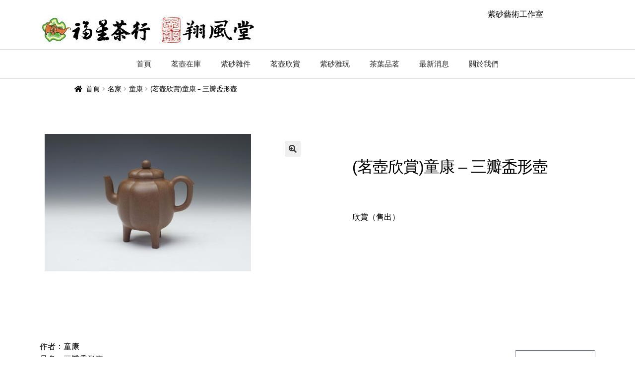

--- FILE ---
content_type: text/html; charset=UTF-8
request_url: https://fushen.com.tw/product/%E8%8C%97%E5%A3%BA%E6%AC%A3%E8%B3%9E%E7%AB%A5%E5%BA%B7-%E4%B8%89%E7%93%A3%E7%9B%89%E5%BD%A2%E5%A3%BA/
body_size: 26964
content:
<!DOCTYPE html>
<html lang="zh-TW">
<head>
	<meta charset="UTF-8">
	<meta name="viewport" content="width=device-width, initial-scale=1.0, viewport-fit=cover" />		<title>(茗壺欣賞)童康 &#8211; 三瓣盉形壺 &#8211; 福星茶行、翔風堂紫砂藝術工作室</title>
<meta name='robots' content='max-image-preview:large' />
<script>window._wca = window._wca || [];</script>
<link rel='dns-prefetch' href='//stats.wp.com' />
<link rel='dns-prefetch' href='//fonts.googleapis.com' />
<link rel='preconnect' href='//c0.wp.com' />
<link rel="alternate" type="application/rss+xml" title="訂閱《福星茶行、翔風堂紫砂藝術工作室》&raquo; 資訊提供" href="https://fushen.com.tw/feed/" />
<link rel="alternate" type="application/rss+xml" title="訂閱《福星茶行、翔風堂紫砂藝術工作室》&raquo; 留言的資訊提供" href="https://fushen.com.tw/comments/feed/" />
<script>
window._wpemojiSettings = {"baseUrl":"https:\/\/s.w.org\/images\/core\/emoji\/15.0.3\/72x72\/","ext":".png","svgUrl":"https:\/\/s.w.org\/images\/core\/emoji\/15.0.3\/svg\/","svgExt":".svg","source":{"concatemoji":"http:\/\/fushen.com.tw\/wp-includes\/js\/wp-emoji-release.min.js?ver=6.6.4"}};
/*! This file is auto-generated */
!function(i,n){var o,s,e;function c(e){try{var t={supportTests:e,timestamp:(new Date).valueOf()};sessionStorage.setItem(o,JSON.stringify(t))}catch(e){}}function p(e,t,n){e.clearRect(0,0,e.canvas.width,e.canvas.height),e.fillText(t,0,0);var t=new Uint32Array(e.getImageData(0,0,e.canvas.width,e.canvas.height).data),r=(e.clearRect(0,0,e.canvas.width,e.canvas.height),e.fillText(n,0,0),new Uint32Array(e.getImageData(0,0,e.canvas.width,e.canvas.height).data));return t.every(function(e,t){return e===r[t]})}function u(e,t,n){switch(t){case"flag":return n(e,"\ud83c\udff3\ufe0f\u200d\u26a7\ufe0f","\ud83c\udff3\ufe0f\u200b\u26a7\ufe0f")?!1:!n(e,"\ud83c\uddfa\ud83c\uddf3","\ud83c\uddfa\u200b\ud83c\uddf3")&&!n(e,"\ud83c\udff4\udb40\udc67\udb40\udc62\udb40\udc65\udb40\udc6e\udb40\udc67\udb40\udc7f","\ud83c\udff4\u200b\udb40\udc67\u200b\udb40\udc62\u200b\udb40\udc65\u200b\udb40\udc6e\u200b\udb40\udc67\u200b\udb40\udc7f");case"emoji":return!n(e,"\ud83d\udc26\u200d\u2b1b","\ud83d\udc26\u200b\u2b1b")}return!1}function f(e,t,n){var r="undefined"!=typeof WorkerGlobalScope&&self instanceof WorkerGlobalScope?new OffscreenCanvas(300,150):i.createElement("canvas"),a=r.getContext("2d",{willReadFrequently:!0}),o=(a.textBaseline="top",a.font="600 32px Arial",{});return e.forEach(function(e){o[e]=t(a,e,n)}),o}function t(e){var t=i.createElement("script");t.src=e,t.defer=!0,i.head.appendChild(t)}"undefined"!=typeof Promise&&(o="wpEmojiSettingsSupports",s=["flag","emoji"],n.supports={everything:!0,everythingExceptFlag:!0},e=new Promise(function(e){i.addEventListener("DOMContentLoaded",e,{once:!0})}),new Promise(function(t){var n=function(){try{var e=JSON.parse(sessionStorage.getItem(o));if("object"==typeof e&&"number"==typeof e.timestamp&&(new Date).valueOf()<e.timestamp+604800&&"object"==typeof e.supportTests)return e.supportTests}catch(e){}return null}();if(!n){if("undefined"!=typeof Worker&&"undefined"!=typeof OffscreenCanvas&&"undefined"!=typeof URL&&URL.createObjectURL&&"undefined"!=typeof Blob)try{var e="postMessage("+f.toString()+"("+[JSON.stringify(s),u.toString(),p.toString()].join(",")+"));",r=new Blob([e],{type:"text/javascript"}),a=new Worker(URL.createObjectURL(r),{name:"wpTestEmojiSupports"});return void(a.onmessage=function(e){c(n=e.data),a.terminate(),t(n)})}catch(e){}c(n=f(s,u,p))}t(n)}).then(function(e){for(var t in e)n.supports[t]=e[t],n.supports.everything=n.supports.everything&&n.supports[t],"flag"!==t&&(n.supports.everythingExceptFlag=n.supports.everythingExceptFlag&&n.supports[t]);n.supports.everythingExceptFlag=n.supports.everythingExceptFlag&&!n.supports.flag,n.DOMReady=!1,n.readyCallback=function(){n.DOMReady=!0}}).then(function(){return e}).then(function(){var e;n.supports.everything||(n.readyCallback(),(e=n.source||{}).concatemoji?t(e.concatemoji):e.wpemoji&&e.twemoji&&(t(e.twemoji),t(e.wpemoji)))}))}((window,document),window._wpemojiSettings);
</script>
<style id='wp-emoji-styles-inline-css'>

	img.wp-smiley, img.emoji {
		display: inline !important;
		border: none !important;
		box-shadow: none !important;
		height: 1em !important;
		width: 1em !important;
		margin: 0 0.07em !important;
		vertical-align: -0.1em !important;
		background: none !important;
		padding: 0 !important;
	}
</style>
<link rel='stylesheet' id='wp-block-library-css' href='https://c0.wp.com/c/6.6.4/wp-includes/css/dist/block-library/style.min.css' media='all' />
<style id='wp-block-library-theme-inline-css'>
.wp-block-audio :where(figcaption){color:#555;font-size:13px;text-align:center}.is-dark-theme .wp-block-audio :where(figcaption){color:#ffffffa6}.wp-block-audio{margin:0 0 1em}.wp-block-code{border:1px solid #ccc;border-radius:4px;font-family:Menlo,Consolas,monaco,monospace;padding:.8em 1em}.wp-block-embed :where(figcaption){color:#555;font-size:13px;text-align:center}.is-dark-theme .wp-block-embed :where(figcaption){color:#ffffffa6}.wp-block-embed{margin:0 0 1em}.blocks-gallery-caption{color:#555;font-size:13px;text-align:center}.is-dark-theme .blocks-gallery-caption{color:#ffffffa6}:root :where(.wp-block-image figcaption){color:#555;font-size:13px;text-align:center}.is-dark-theme :root :where(.wp-block-image figcaption){color:#ffffffa6}.wp-block-image{margin:0 0 1em}.wp-block-pullquote{border-bottom:4px solid;border-top:4px solid;color:currentColor;margin-bottom:1.75em}.wp-block-pullquote cite,.wp-block-pullquote footer,.wp-block-pullquote__citation{color:currentColor;font-size:.8125em;font-style:normal;text-transform:uppercase}.wp-block-quote{border-left:.25em solid;margin:0 0 1.75em;padding-left:1em}.wp-block-quote cite,.wp-block-quote footer{color:currentColor;font-size:.8125em;font-style:normal;position:relative}.wp-block-quote.has-text-align-right{border-left:none;border-right:.25em solid;padding-left:0;padding-right:1em}.wp-block-quote.has-text-align-center{border:none;padding-left:0}.wp-block-quote.is-large,.wp-block-quote.is-style-large,.wp-block-quote.is-style-plain{border:none}.wp-block-search .wp-block-search__label{font-weight:700}.wp-block-search__button{border:1px solid #ccc;padding:.375em .625em}:where(.wp-block-group.has-background){padding:1.25em 2.375em}.wp-block-separator.has-css-opacity{opacity:.4}.wp-block-separator{border:none;border-bottom:2px solid;margin-left:auto;margin-right:auto}.wp-block-separator.has-alpha-channel-opacity{opacity:1}.wp-block-separator:not(.is-style-wide):not(.is-style-dots){width:100px}.wp-block-separator.has-background:not(.is-style-dots){border-bottom:none;height:1px}.wp-block-separator.has-background:not(.is-style-wide):not(.is-style-dots){height:2px}.wp-block-table{margin:0 0 1em}.wp-block-table td,.wp-block-table th{word-break:normal}.wp-block-table :where(figcaption){color:#555;font-size:13px;text-align:center}.is-dark-theme .wp-block-table :where(figcaption){color:#ffffffa6}.wp-block-video :where(figcaption){color:#555;font-size:13px;text-align:center}.is-dark-theme .wp-block-video :where(figcaption){color:#ffffffa6}.wp-block-video{margin:0 0 1em}:root :where(.wp-block-template-part.has-background){margin-bottom:0;margin-top:0;padding:1.25em 2.375em}
</style>
<link rel='stylesheet' id='mediaelement-css' href='https://c0.wp.com/c/6.6.4/wp-includes/js/mediaelement/mediaelementplayer-legacy.min.css' media='all' />
<link rel='stylesheet' id='wp-mediaelement-css' href='https://c0.wp.com/c/6.6.4/wp-includes/js/mediaelement/wp-mediaelement.min.css' media='all' />
<style id='jetpack-sharing-buttons-style-inline-css'>
.jetpack-sharing-buttons__services-list{display:flex;flex-direction:row;flex-wrap:wrap;gap:0;list-style-type:none;margin:5px;padding:0}.jetpack-sharing-buttons__services-list.has-small-icon-size{font-size:12px}.jetpack-sharing-buttons__services-list.has-normal-icon-size{font-size:16px}.jetpack-sharing-buttons__services-list.has-large-icon-size{font-size:24px}.jetpack-sharing-buttons__services-list.has-huge-icon-size{font-size:36px}@media print{.jetpack-sharing-buttons__services-list{display:none!important}}.editor-styles-wrapper .wp-block-jetpack-sharing-buttons{gap:0;padding-inline-start:0}ul.jetpack-sharing-buttons__services-list.has-background{padding:1.25em 2.375em}
</style>
<link rel='stylesheet' id='storefront-gutenberg-blocks-css' href="https://fushen.com.tw/wp-content/themes/storefront/assets/css/base/gutenberg-blocks.css?ver=4.6.0" media='all' />
<style id='storefront-gutenberg-blocks-inline-css'>

				.wp-block-button__link:not(.has-text-color) {
					color: #333333;
				}

				.wp-block-button__link:not(.has-text-color):hover,
				.wp-block-button__link:not(.has-text-color):focus,
				.wp-block-button__link:not(.has-text-color):active {
					color: #333333;
				}

				.wp-block-button__link:not(.has-background) {
					background-color: #eeeeee;
				}

				.wp-block-button__link:not(.has-background):hover,
				.wp-block-button__link:not(.has-background):focus,
				.wp-block-button__link:not(.has-background):active {
					border-color: #d5d5d5;
					background-color: #d5d5d5;
				}

				.wc-block-grid__products .wc-block-grid__product .wp-block-button__link {
					background-color: #eeeeee;
					border-color: #eeeeee;
					color: #333333;
				}

				.wp-block-quote footer,
				.wp-block-quote cite,
				.wp-block-quote__citation {
					color: #000000;
				}

				.wp-block-pullquote cite,
				.wp-block-pullquote footer,
				.wp-block-pullquote__citation {
					color: #000000;
				}

				.wp-block-image figcaption {
					color: #000000;
				}

				.wp-block-separator.is-style-dots::before {
					color: #000000;
				}

				.wp-block-file a.wp-block-file__button {
					color: #333333;
					background-color: #eeeeee;
					border-color: #eeeeee;
				}

				.wp-block-file a.wp-block-file__button:hover,
				.wp-block-file a.wp-block-file__button:focus,
				.wp-block-file a.wp-block-file__button:active {
					color: #333333;
					background-color: #d5d5d5;
				}

				.wp-block-code,
				.wp-block-preformatted pre {
					color: #000000;
				}

				.wp-block-table:not( .has-background ):not( .is-style-stripes ) tbody tr:nth-child(2n) td {
					background-color: #fdfdfd;
				}

				.wp-block-cover .wp-block-cover__inner-container h1:not(.has-text-color),
				.wp-block-cover .wp-block-cover__inner-container h2:not(.has-text-color),
				.wp-block-cover .wp-block-cover__inner-container h3:not(.has-text-color),
				.wp-block-cover .wp-block-cover__inner-container h4:not(.has-text-color),
				.wp-block-cover .wp-block-cover__inner-container h5:not(.has-text-color),
				.wp-block-cover .wp-block-cover__inner-container h6:not(.has-text-color) {
					color: #000000;
				}

				.wc-block-components-price-slider__range-input-progress,
				.rtl .wc-block-components-price-slider__range-input-progress {
					--range-color: #160e0d;
				}

				/* Target only IE11 */
				@media all and (-ms-high-contrast: none), (-ms-high-contrast: active) {
					.wc-block-components-price-slider__range-input-progress {
						background: #160e0d;
					}
				}

				.wc-block-components-button:not(.is-link) {
					background-color: #333333;
					color: #ffffff;
				}

				.wc-block-components-button:not(.is-link):hover,
				.wc-block-components-button:not(.is-link):focus,
				.wc-block-components-button:not(.is-link):active {
					background-color: #1a1a1a;
					color: #ffffff;
				}

				.wc-block-components-button:not(.is-link):disabled {
					background-color: #333333;
					color: #ffffff;
				}

				.wc-block-cart__submit-container {
					background-color: #ffffff;
				}

				.wc-block-cart__submit-container::before {
					color: rgba(220,220,220,0.5);
				}

				.wc-block-components-order-summary-item__quantity {
					background-color: #ffffff;
					border-color: #000000;
					box-shadow: 0 0 0 2px #ffffff;
					color: #000000;
				}
			
</style>
<style id='classic-theme-styles-inline-css'>
/*! This file is auto-generated */
.wp-block-button__link{color:#fff;background-color:#32373c;border-radius:9999px;box-shadow:none;text-decoration:none;padding:calc(.667em + 2px) calc(1.333em + 2px);font-size:1.125em}.wp-block-file__button{background:#32373c;color:#fff;text-decoration:none}
</style>
<style id='global-styles-inline-css'>
:root{--wp--preset--aspect-ratio--square: 1;--wp--preset--aspect-ratio--4-3: 4/3;--wp--preset--aspect-ratio--3-4: 3/4;--wp--preset--aspect-ratio--3-2: 3/2;--wp--preset--aspect-ratio--2-3: 2/3;--wp--preset--aspect-ratio--16-9: 16/9;--wp--preset--aspect-ratio--9-16: 9/16;--wp--preset--color--black: #000000;--wp--preset--color--cyan-bluish-gray: #abb8c3;--wp--preset--color--white: #ffffff;--wp--preset--color--pale-pink: #f78da7;--wp--preset--color--vivid-red: #cf2e2e;--wp--preset--color--luminous-vivid-orange: #ff6900;--wp--preset--color--luminous-vivid-amber: #fcb900;--wp--preset--color--light-green-cyan: #7bdcb5;--wp--preset--color--vivid-green-cyan: #00d084;--wp--preset--color--pale-cyan-blue: #8ed1fc;--wp--preset--color--vivid-cyan-blue: #0693e3;--wp--preset--color--vivid-purple: #9b51e0;--wp--preset--gradient--vivid-cyan-blue-to-vivid-purple: linear-gradient(135deg,rgba(6,147,227,1) 0%,rgb(155,81,224) 100%);--wp--preset--gradient--light-green-cyan-to-vivid-green-cyan: linear-gradient(135deg,rgb(122,220,180) 0%,rgb(0,208,130) 100%);--wp--preset--gradient--luminous-vivid-amber-to-luminous-vivid-orange: linear-gradient(135deg,rgba(252,185,0,1) 0%,rgba(255,105,0,1) 100%);--wp--preset--gradient--luminous-vivid-orange-to-vivid-red: linear-gradient(135deg,rgba(255,105,0,1) 0%,rgb(207,46,46) 100%);--wp--preset--gradient--very-light-gray-to-cyan-bluish-gray: linear-gradient(135deg,rgb(238,238,238) 0%,rgb(169,184,195) 100%);--wp--preset--gradient--cool-to-warm-spectrum: linear-gradient(135deg,rgb(74,234,220) 0%,rgb(151,120,209) 20%,rgb(207,42,186) 40%,rgb(238,44,130) 60%,rgb(251,105,98) 80%,rgb(254,248,76) 100%);--wp--preset--gradient--blush-light-purple: linear-gradient(135deg,rgb(255,206,236) 0%,rgb(152,150,240) 100%);--wp--preset--gradient--blush-bordeaux: linear-gradient(135deg,rgb(254,205,165) 0%,rgb(254,45,45) 50%,rgb(107,0,62) 100%);--wp--preset--gradient--luminous-dusk: linear-gradient(135deg,rgb(255,203,112) 0%,rgb(199,81,192) 50%,rgb(65,88,208) 100%);--wp--preset--gradient--pale-ocean: linear-gradient(135deg,rgb(255,245,203) 0%,rgb(182,227,212) 50%,rgb(51,167,181) 100%);--wp--preset--gradient--electric-grass: linear-gradient(135deg,rgb(202,248,128) 0%,rgb(113,206,126) 100%);--wp--preset--gradient--midnight: linear-gradient(135deg,rgb(2,3,129) 0%,rgb(40,116,252) 100%);--wp--preset--font-size--small: 14px;--wp--preset--font-size--medium: 23px;--wp--preset--font-size--large: 26px;--wp--preset--font-size--x-large: 42px;--wp--preset--font-size--normal: 16px;--wp--preset--font-size--huge: 37px;--wp--preset--font-family--inter: "Inter", sans-serif;--wp--preset--font-family--cardo: Cardo;--wp--preset--spacing--20: 0.44rem;--wp--preset--spacing--30: 0.67rem;--wp--preset--spacing--40: 1rem;--wp--preset--spacing--50: 1.5rem;--wp--preset--spacing--60: 2.25rem;--wp--preset--spacing--70: 3.38rem;--wp--preset--spacing--80: 5.06rem;--wp--preset--shadow--natural: 6px 6px 9px rgba(0, 0, 0, 0.2);--wp--preset--shadow--deep: 12px 12px 50px rgba(0, 0, 0, 0.4);--wp--preset--shadow--sharp: 6px 6px 0px rgba(0, 0, 0, 0.2);--wp--preset--shadow--outlined: 6px 6px 0px -3px rgba(255, 255, 255, 1), 6px 6px rgba(0, 0, 0, 1);--wp--preset--shadow--crisp: 6px 6px 0px rgba(0, 0, 0, 1);}:root :where(.is-layout-flow) > :first-child{margin-block-start: 0;}:root :where(.is-layout-flow) > :last-child{margin-block-end: 0;}:root :where(.is-layout-flow) > *{margin-block-start: 24px;margin-block-end: 0;}:root :where(.is-layout-constrained) > :first-child{margin-block-start: 0;}:root :where(.is-layout-constrained) > :last-child{margin-block-end: 0;}:root :where(.is-layout-constrained) > *{margin-block-start: 24px;margin-block-end: 0;}:root :where(.is-layout-flex){gap: 24px;}:root :where(.is-layout-grid){gap: 24px;}body .is-layout-flex{display: flex;}.is-layout-flex{flex-wrap: wrap;align-items: center;}.is-layout-flex > :is(*, div){margin: 0;}body .is-layout-grid{display: grid;}.is-layout-grid > :is(*, div){margin: 0;}.has-black-color{color: var(--wp--preset--color--black) !important;}.has-cyan-bluish-gray-color{color: var(--wp--preset--color--cyan-bluish-gray) !important;}.has-white-color{color: var(--wp--preset--color--white) !important;}.has-pale-pink-color{color: var(--wp--preset--color--pale-pink) !important;}.has-vivid-red-color{color: var(--wp--preset--color--vivid-red) !important;}.has-luminous-vivid-orange-color{color: var(--wp--preset--color--luminous-vivid-orange) !important;}.has-luminous-vivid-amber-color{color: var(--wp--preset--color--luminous-vivid-amber) !important;}.has-light-green-cyan-color{color: var(--wp--preset--color--light-green-cyan) !important;}.has-vivid-green-cyan-color{color: var(--wp--preset--color--vivid-green-cyan) !important;}.has-pale-cyan-blue-color{color: var(--wp--preset--color--pale-cyan-blue) !important;}.has-vivid-cyan-blue-color{color: var(--wp--preset--color--vivid-cyan-blue) !important;}.has-vivid-purple-color{color: var(--wp--preset--color--vivid-purple) !important;}.has-black-background-color{background-color: var(--wp--preset--color--black) !important;}.has-cyan-bluish-gray-background-color{background-color: var(--wp--preset--color--cyan-bluish-gray) !important;}.has-white-background-color{background-color: var(--wp--preset--color--white) !important;}.has-pale-pink-background-color{background-color: var(--wp--preset--color--pale-pink) !important;}.has-vivid-red-background-color{background-color: var(--wp--preset--color--vivid-red) !important;}.has-luminous-vivid-orange-background-color{background-color: var(--wp--preset--color--luminous-vivid-orange) !important;}.has-luminous-vivid-amber-background-color{background-color: var(--wp--preset--color--luminous-vivid-amber) !important;}.has-light-green-cyan-background-color{background-color: var(--wp--preset--color--light-green-cyan) !important;}.has-vivid-green-cyan-background-color{background-color: var(--wp--preset--color--vivid-green-cyan) !important;}.has-pale-cyan-blue-background-color{background-color: var(--wp--preset--color--pale-cyan-blue) !important;}.has-vivid-cyan-blue-background-color{background-color: var(--wp--preset--color--vivid-cyan-blue) !important;}.has-vivid-purple-background-color{background-color: var(--wp--preset--color--vivid-purple) !important;}.has-black-border-color{border-color: var(--wp--preset--color--black) !important;}.has-cyan-bluish-gray-border-color{border-color: var(--wp--preset--color--cyan-bluish-gray) !important;}.has-white-border-color{border-color: var(--wp--preset--color--white) !important;}.has-pale-pink-border-color{border-color: var(--wp--preset--color--pale-pink) !important;}.has-vivid-red-border-color{border-color: var(--wp--preset--color--vivid-red) !important;}.has-luminous-vivid-orange-border-color{border-color: var(--wp--preset--color--luminous-vivid-orange) !important;}.has-luminous-vivid-amber-border-color{border-color: var(--wp--preset--color--luminous-vivid-amber) !important;}.has-light-green-cyan-border-color{border-color: var(--wp--preset--color--light-green-cyan) !important;}.has-vivid-green-cyan-border-color{border-color: var(--wp--preset--color--vivid-green-cyan) !important;}.has-pale-cyan-blue-border-color{border-color: var(--wp--preset--color--pale-cyan-blue) !important;}.has-vivid-cyan-blue-border-color{border-color: var(--wp--preset--color--vivid-cyan-blue) !important;}.has-vivid-purple-border-color{border-color: var(--wp--preset--color--vivid-purple) !important;}.has-vivid-cyan-blue-to-vivid-purple-gradient-background{background: var(--wp--preset--gradient--vivid-cyan-blue-to-vivid-purple) !important;}.has-light-green-cyan-to-vivid-green-cyan-gradient-background{background: var(--wp--preset--gradient--light-green-cyan-to-vivid-green-cyan) !important;}.has-luminous-vivid-amber-to-luminous-vivid-orange-gradient-background{background: var(--wp--preset--gradient--luminous-vivid-amber-to-luminous-vivid-orange) !important;}.has-luminous-vivid-orange-to-vivid-red-gradient-background{background: var(--wp--preset--gradient--luminous-vivid-orange-to-vivid-red) !important;}.has-very-light-gray-to-cyan-bluish-gray-gradient-background{background: var(--wp--preset--gradient--very-light-gray-to-cyan-bluish-gray) !important;}.has-cool-to-warm-spectrum-gradient-background{background: var(--wp--preset--gradient--cool-to-warm-spectrum) !important;}.has-blush-light-purple-gradient-background{background: var(--wp--preset--gradient--blush-light-purple) !important;}.has-blush-bordeaux-gradient-background{background: var(--wp--preset--gradient--blush-bordeaux) !important;}.has-luminous-dusk-gradient-background{background: var(--wp--preset--gradient--luminous-dusk) !important;}.has-pale-ocean-gradient-background{background: var(--wp--preset--gradient--pale-ocean) !important;}.has-electric-grass-gradient-background{background: var(--wp--preset--gradient--electric-grass) !important;}.has-midnight-gradient-background{background: var(--wp--preset--gradient--midnight) !important;}.has-small-font-size{font-size: var(--wp--preset--font-size--small) !important;}.has-medium-font-size{font-size: var(--wp--preset--font-size--medium) !important;}.has-large-font-size{font-size: var(--wp--preset--font-size--large) !important;}.has-x-large-font-size{font-size: var(--wp--preset--font-size--x-large) !important;}
:root :where(.wp-block-pullquote){font-size: 1.5em;line-height: 1.6;}
</style>
<link rel='stylesheet' id='photoswipe-css' href='https://c0.wp.com/p/woocommerce/9.6.2/assets/css/photoswipe/photoswipe.min.css' media='all' />
<link rel='stylesheet' id='photoswipe-default-skin-css' href='https://c0.wp.com/p/woocommerce/9.6.2/assets/css/photoswipe/default-skin/default-skin.min.css' media='all' />
<style id='woocommerce-inline-inline-css'>
.woocommerce form .form-row .required { visibility: visible; }
</style>
<link rel='stylesheet' id='brands-styles-css' href='https://c0.wp.com/p/woocommerce/9.6.2/assets/css/brands.css' media='all' />
<link rel='stylesheet' id='storefront-style-css' href="https://fushen.com.tw/wp-content/themes/storefront/style.css?ver=4.6.0" media='all' />
<style id='storefront-style-inline-css'>

			.main-navigation ul li a,
			.site-title a,
			ul.menu li a,
			.site-branding h1 a,
			button.menu-toggle,
			button.menu-toggle:hover,
			.handheld-navigation .dropdown-toggle {
				color: #333333;
			}

			button.menu-toggle,
			button.menu-toggle:hover {
				border-color: #333333;
			}

			.main-navigation ul li a:hover,
			.main-navigation ul li:hover > a,
			.site-title a:hover,
			.site-header ul.menu li.current-menu-item > a {
				color: #747474;
			}

			table:not( .has-background ) th {
				background-color: #f8f8f8;
			}

			table:not( .has-background ) tbody td {
				background-color: #fdfdfd;
			}

			table:not( .has-background ) tbody tr:nth-child(2n) td,
			fieldset,
			fieldset legend {
				background-color: #fbfbfb;
			}

			.site-header,
			.secondary-navigation ul ul,
			.main-navigation ul.menu > li.menu-item-has-children:after,
			.secondary-navigation ul.menu ul,
			.storefront-handheld-footer-bar,
			.storefront-handheld-footer-bar ul li > a,
			.storefront-handheld-footer-bar ul li.search .site-search,
			button.menu-toggle,
			button.menu-toggle:hover {
				background-color: #ffffff;
			}

			p.site-description,
			.site-header,
			.storefront-handheld-footer-bar {
				color: #404040;
			}

			button.menu-toggle:after,
			button.menu-toggle:before,
			button.menu-toggle span:before {
				background-color: #333333;
			}

			h1, h2, h3, h4, h5, h6, .wc-block-grid__product-title {
				color: #000000;
			}

			.widget h1 {
				border-bottom-color: #000000;
			}

			body,
			.secondary-navigation a {
				color: #000000;
			}

			.widget-area .widget a,
			.hentry .entry-header .posted-on a,
			.hentry .entry-header .post-author a,
			.hentry .entry-header .post-comments a,
			.hentry .entry-header .byline a {
				color: #050505;
			}

			a {
				color: #160e0d;
			}

			a:focus,
			button:focus,
			.button.alt:focus,
			input:focus,
			textarea:focus,
			input[type="button"]:focus,
			input[type="reset"]:focus,
			input[type="submit"]:focus,
			input[type="email"]:focus,
			input[type="tel"]:focus,
			input[type="url"]:focus,
			input[type="password"]:focus,
			input[type="search"]:focus {
				outline-color: #160e0d;
			}

			button, input[type="button"], input[type="reset"], input[type="submit"], .button, .widget a.button {
				background-color: #eeeeee;
				border-color: #eeeeee;
				color: #333333;
			}

			button:hover, input[type="button"]:hover, input[type="reset"]:hover, input[type="submit"]:hover, .button:hover, .widget a.button:hover {
				background-color: #d5d5d5;
				border-color: #d5d5d5;
				color: #333333;
			}

			button.alt, input[type="button"].alt, input[type="reset"].alt, input[type="submit"].alt, .button.alt, .widget-area .widget a.button.alt {
				background-color: #333333;
				border-color: #333333;
				color: #ffffff;
			}

			button.alt:hover, input[type="button"].alt:hover, input[type="reset"].alt:hover, input[type="submit"].alt:hover, .button.alt:hover, .widget-area .widget a.button.alt:hover {
				background-color: #1a1a1a;
				border-color: #1a1a1a;
				color: #ffffff;
			}

			.pagination .page-numbers li .page-numbers.current {
				background-color: #e6e6e6;
				color: #000000;
			}

			#comments .comment-list .comment-content .comment-text {
				background-color: #f8f8f8;
			}

			.site-footer {
				background-color: #f0f0f0;
				color: #6d6d6d;
			}

			.site-footer a:not(.button):not(.components-button) {
				color: #333333;
			}

			.site-footer .storefront-handheld-footer-bar a:not(.button):not(.components-button) {
				color: #333333;
			}

			.site-footer h1, .site-footer h2, .site-footer h3, .site-footer h4, .site-footer h5, .site-footer h6, .site-footer .widget .widget-title, .site-footer .widget .widgettitle {
				color: #333333;
			}

			.page-template-template-homepage.has-post-thumbnail .type-page.has-post-thumbnail .entry-title {
				color: #000000;
			}

			.page-template-template-homepage.has-post-thumbnail .type-page.has-post-thumbnail .entry-content {
				color: #000000;
			}

			@media screen and ( min-width: 768px ) {
				.secondary-navigation ul.menu a:hover {
					color: #595959;
				}

				.secondary-navigation ul.menu a {
					color: #404040;
				}

				.main-navigation ul.menu ul.sub-menu,
				.main-navigation ul.nav-menu ul.children {
					background-color: #f0f0f0;
				}

				.site-header {
					border-bottom-color: #f0f0f0;
				}
			}
</style>
<link rel='stylesheet' id='storefront-icons-css' href="https://fushen.com.tw/wp-content/themes/storefront/assets/css/base/icons.css?ver=4.6.0" media='all' />
<link rel='stylesheet' id='storefront-fonts-css' href='https://fonts.googleapis.com/css?family=Source+Sans+Pro%3A400%2C300%2C300italic%2C400italic%2C600%2C700%2C900&#038;subset=latin%2Clatin-ext&#038;ver=4.6.0' media='all' />
<link rel='stylesheet' id='storefront-jetpack-widgets-css' href="https://fushen.com.tw/wp-content/themes/storefront/assets/css/jetpack/widgets.css?ver=4.6.0" media='all' />
<link rel='stylesheet' id='elementor-frontend-css' href="https://fushen.com.tw/wp-content/plugins/elementor/assets/css/frontend.min.css?ver=3.29.2" media='all' />
<link rel='stylesheet' id='widget-text-editor-css' href="https://fushen.com.tw/wp-content/plugins/elementor/assets/css/widget-text-editor.min.css?ver=3.29.2" media='all' />
<link rel='stylesheet' id='widget-image-css' href="https://fushen.com.tw/wp-content/plugins/elementor/assets/css/widget-image.min.css?ver=3.29.2" media='all' />
<link rel='stylesheet' id='widget-nav-menu-css' href="https://fushen.com.tw/wp-content/plugins/elementor-pro/assets/css/widget-nav-menu.min.css?ver=3.25.4" media='all' />
<link rel='stylesheet' id='widget-woocommerce-product-images-css' href="https://fushen.com.tw/wp-content/plugins/elementor-pro/assets/css/widget-woocommerce-product-images.min.css?ver=3.25.4" media='all' />
<link rel='stylesheet' id='widget-heading-css' href="https://fushen.com.tw/wp-content/plugins/elementor/assets/css/widget-heading.min.css?ver=3.29.2" media='all' />
<link rel='stylesheet' id='widget-woocommerce-product-price-css' href="https://fushen.com.tw/wp-content/plugins/elementor-pro/assets/css/widget-woocommerce-product-price.min.css?ver=3.25.4" media='all' />
<link rel='stylesheet' id='widget-woocommerce-product-add-to-cart-css' href="https://fushen.com.tw/wp-content/plugins/elementor-pro/assets/css/widget-woocommerce-product-add-to-cart.min.css?ver=3.25.4" media='all' />
<link rel='stylesheet' id='widget-woocommerce-product-meta-css' href="https://fushen.com.tw/wp-content/plugins/elementor-pro/assets/css/widget-woocommerce-product-meta.min.css?ver=3.25.4" media='all' />
<link rel='stylesheet' id='widget-woocommerce-product-rating-css' href="https://fushen.com.tw/wp-content/plugins/elementor-pro/assets/css/widget-woocommerce-product-rating.min.css?ver=3.25.4" media='all' />
<link rel='stylesheet' id='swiper-css' href="https://fushen.com.tw/wp-content/plugins/elementor/assets/lib/swiper/v8/css/swiper.min.css?ver=8.4.5" media='all' />
<link rel='stylesheet' id='e-swiper-css' href="https://fushen.com.tw/wp-content/plugins/elementor/assets/css/conditionals/e-swiper.min.css?ver=3.29.2" media='all' />
<link rel='stylesheet' id='widget-login-css' href="https://fushen.com.tw/wp-content/plugins/elementor-pro/assets/css/widget-login.min.css?ver=3.25.4" media='all' />
<link rel='stylesheet' id='widget-form-css' href="https://fushen.com.tw/wp-content/plugins/elementor-pro/assets/css/widget-form.min.css?ver=3.25.4" media='all' />
<link rel='stylesheet' id='widget-woocommerce-products-css' href="https://fushen.com.tw/wp-content/plugins/elementor-pro/assets/css/widget-woocommerce-products.min.css?ver=3.25.4" media='all' />
<link rel='stylesheet' id='elementor-icons-css' href="https://fushen.com.tw/wp-content/plugins/elementor/assets/lib/eicons/css/elementor-icons.min.css?ver=5.40.0" media='all' />
<link rel='stylesheet' id='elementor-post-3956-css' href="https://fushen.com.tw/wp-content/uploads/elementor/css/post-3956.css?ver=1737475983" media='all' />
<link rel='stylesheet' id='e-popup-style-css' href="https://fushen.com.tw/wp-content/plugins/elementor-pro/assets/css/conditionals/popup.min.css?ver=3.25.4" media='all' />
<link rel='stylesheet' id='elementor-post-3960-css' href="https://fushen.com.tw/wp-content/uploads/elementor/css/post-3960.css?ver=1737475983" media='all' />
<link rel='stylesheet' id='elementor-post-3993-css' href="https://fushen.com.tw/wp-content/uploads/elementor/css/post-3993.css?ver=1737475983" media='all' />
<link rel='stylesheet' id='elementor-post-4086-css' href="https://fushen.com.tw/wp-content/uploads/elementor/css/post-4086.css?ver=1737475983" media='all' />
<link rel='stylesheet' id='storefront-woocommerce-style-css' href="https://fushen.com.tw/wp-content/themes/storefront/assets/css/woocommerce/woocommerce.css?ver=4.6.0" media='all' />
<style id='storefront-woocommerce-style-inline-css'>
@font-face {
				font-family: star;
				src: url(http://fushen.com.tw/wp-content/plugins/woocommerce/assets/fonts/star.eot);
				src:
					url(http://fushen.com.tw/wp-content/plugins/woocommerce/assets/fonts/star.eot?#iefix) format("embedded-opentype"),
					url(http://fushen.com.tw/wp-content/plugins/woocommerce/assets/fonts/star.woff) format("woff"),
					url(http://fushen.com.tw/wp-content/plugins/woocommerce/assets/fonts/star.ttf) format("truetype"),
					url(http://fushen.com.tw/wp-content/plugins/woocommerce/assets/fonts/star.svg#star) format("svg");
				font-weight: 400;
				font-style: normal;
			}
			@font-face {
				font-family: WooCommerce;
				src: url(http://fushen.com.tw/wp-content/plugins/woocommerce/assets/fonts/WooCommerce.eot);
				src:
					url(http://fushen.com.tw/wp-content/plugins/woocommerce/assets/fonts/WooCommerce.eot?#iefix) format("embedded-opentype"),
					url(http://fushen.com.tw/wp-content/plugins/woocommerce/assets/fonts/WooCommerce.woff) format("woff"),
					url(http://fushen.com.tw/wp-content/plugins/woocommerce/assets/fonts/WooCommerce.ttf) format("truetype"),
					url(http://fushen.com.tw/wp-content/plugins/woocommerce/assets/fonts/WooCommerce.svg#WooCommerce) format("svg");
				font-weight: 400;
				font-style: normal;
			}

			a.cart-contents,
			.site-header-cart .widget_shopping_cart a {
				color: #333333;
			}

			a.cart-contents:hover,
			.site-header-cart .widget_shopping_cart a:hover,
			.site-header-cart:hover > li > a {
				color: #747474;
			}

			table.cart td.product-remove,
			table.cart td.actions {
				border-top-color: #ffffff;
			}

			.storefront-handheld-footer-bar ul li.cart .count {
				background-color: #333333;
				color: #ffffff;
				border-color: #ffffff;
			}

			.woocommerce-tabs ul.tabs li.active a,
			ul.products li.product .price,
			.onsale,
			.wc-block-grid__product-onsale,
			.widget_search form:before,
			.widget_product_search form:before {
				color: #000000;
			}

			.woocommerce-breadcrumb a,
			a.woocommerce-review-link,
			.product_meta a {
				color: #050505;
			}

			.wc-block-grid__product-onsale,
			.onsale {
				border-color: #000000;
			}

			.star-rating span:before,
			.quantity .plus, .quantity .minus,
			p.stars a:hover:after,
			p.stars a:after,
			.star-rating span:before,
			#payment .payment_methods li input[type=radio]:first-child:checked+label:before {
				color: #160e0d;
			}

			.widget_price_filter .ui-slider .ui-slider-range,
			.widget_price_filter .ui-slider .ui-slider-handle {
				background-color: #160e0d;
			}

			.order_details {
				background-color: #f8f8f8;
			}

			.order_details > li {
				border-bottom: 1px dotted #e3e3e3;
			}

			.order_details:before,
			.order_details:after {
				background: -webkit-linear-gradient(transparent 0,transparent 0),-webkit-linear-gradient(135deg,#f8f8f8 33.33%,transparent 33.33%),-webkit-linear-gradient(45deg,#f8f8f8 33.33%,transparent 33.33%)
			}

			#order_review {
				background-color: #ffffff;
			}

			#payment .payment_methods > li .payment_box,
			#payment .place-order {
				background-color: #fafafa;
			}

			#payment .payment_methods > li:not(.woocommerce-notice) {
				background-color: #f5f5f5;
			}

			#payment .payment_methods > li:not(.woocommerce-notice):hover {
				background-color: #f0f0f0;
			}

			.woocommerce-pagination .page-numbers li .page-numbers.current {
				background-color: #e6e6e6;
				color: #000000;
			}

			.wc-block-grid__product-onsale,
			.onsale,
			.woocommerce-pagination .page-numbers li .page-numbers:not(.current) {
				color: #000000;
			}

			p.stars a:before,
			p.stars a:hover~a:before,
			p.stars.selected a.active~a:before {
				color: #000000;
			}

			p.stars.selected a.active:before,
			p.stars:hover a:before,
			p.stars.selected a:not(.active):before,
			p.stars.selected a.active:before {
				color: #160e0d;
			}

			.single-product div.product .woocommerce-product-gallery .woocommerce-product-gallery__trigger {
				background-color: #eeeeee;
				color: #333333;
			}

			.single-product div.product .woocommerce-product-gallery .woocommerce-product-gallery__trigger:hover {
				background-color: #d5d5d5;
				border-color: #d5d5d5;
				color: #333333;
			}

			.button.added_to_cart:focus,
			.button.wc-forward:focus {
				outline-color: #160e0d;
			}

			.added_to_cart,
			.site-header-cart .widget_shopping_cart a.button,
			.wc-block-grid__products .wc-block-grid__product .wp-block-button__link {
				background-color: #eeeeee;
				border-color: #eeeeee;
				color: #333333;
			}

			.added_to_cart:hover,
			.site-header-cart .widget_shopping_cart a.button:hover,
			.wc-block-grid__products .wc-block-grid__product .wp-block-button__link:hover {
				background-color: #d5d5d5;
				border-color: #d5d5d5;
				color: #333333;
			}

			.added_to_cart.alt, .added_to_cart, .widget a.button.checkout {
				background-color: #333333;
				border-color: #333333;
				color: #ffffff;
			}

			.added_to_cart.alt:hover, .added_to_cart:hover, .widget a.button.checkout:hover {
				background-color: #1a1a1a;
				border-color: #1a1a1a;
				color: #ffffff;
			}

			.button.loading {
				color: #eeeeee;
			}

			.button.loading:hover {
				background-color: #eeeeee;
			}

			.button.loading:after {
				color: #333333;
			}

			@media screen and ( min-width: 768px ) {
				.site-header-cart .widget_shopping_cart,
				.site-header .product_list_widget li .quantity {
					color: #404040;
				}

				.site-header-cart .widget_shopping_cart .buttons,
				.site-header-cart .widget_shopping_cart .total {
					background-color: #f5f5f5;
				}

				.site-header-cart .widget_shopping_cart {
					background-color: #f0f0f0;
				}
			}
				.storefront-product-pagination a {
					color: #000000;
					background-color: #ffffff;
				}
				.storefront-sticky-add-to-cart {
					color: #000000;
					background-color: #ffffff;
				}

				.storefront-sticky-add-to-cart a:not(.button) {
					color: #333333;
				}
</style>
<link rel='stylesheet' id='storefront-woocommerce-brands-style-css' href="https://fushen.com.tw/wp-content/themes/storefront/assets/css/woocommerce/extensions/brands.css?ver=4.6.0" media='all' />
<link rel='stylesheet' id='custom-css-css' href="https://fushen.com.tw/wp-content/plugins/theme-customisations-master/custom/style.css?ver=6.6.4" media='all' />
<link rel='stylesheet' id='elementor-gf-local-roboto-css' href='https://fushen.com.tw/wp-content/uploads/elementor/google-fonts/css/roboto.css?ver=1744756427' media='all' />
<link rel='stylesheet' id='elementor-gf-local-robotoslab-css' href='https://fushen.com.tw/wp-content/uploads/elementor/google-fonts/css/robotoslab.css?ver=1744756428' media='all' />
<link rel='stylesheet' id='elementor-gf-local-archivonarrow-css' href='https://fushen.com.tw/wp-content/uploads/elementor/google-fonts/css/archivonarrow.css?ver=1744756555' media='all' />
<link rel='stylesheet' id='elementor-gf-local-merriweather-css' href='https://fushen.com.tw/wp-content/uploads/elementor/google-fonts/css/merriweather.css?ver=1744756556' media='all' />
<link rel='stylesheet' id='elementor-icons-shared-0-css' href="https://fushen.com.tw/wp-content/plugins/elementor/assets/lib/font-awesome/css/fontawesome.min.css?ver=5.15.3" media='all' />
<link rel='stylesheet' id='elementor-icons-fa-solid-css' href="https://fushen.com.tw/wp-content/plugins/elementor/assets/lib/font-awesome/css/solid.min.css?ver=5.15.3" media='all' />
<script src="https://c0.wp.com/c/6.6.4/wp-includes/js/jquery/jquery.min.js" id="jquery-core-js"></script>
<script src="https://c0.wp.com/c/6.6.4/wp-includes/js/jquery/jquery-migrate.min.js" id="jquery-migrate-js"></script>
<script src="https://c0.wp.com/p/woocommerce/9.6.2/assets/js/jquery-blockui/jquery.blockUI.min.js" id="jquery-blockui-js" defer data-wp-strategy="defer"></script>
<script id="wc-add-to-cart-js-extra">
var wc_add_to_cart_params = {"ajax_url":"\/wp-admin\/admin-ajax.php","wc_ajax_url":"\/?wc-ajax=%%endpoint%%","i18n_view_cart":"\u67e5\u770b\u8cfc\u7269\u8eca","cart_url":"https:\/\/fushen.com.tw\/cart\/","is_cart":"","cart_redirect_after_add":"no"};
</script>
<script src="https://c0.wp.com/p/woocommerce/9.6.2/assets/js/frontend/add-to-cart.min.js" id="wc-add-to-cart-js" defer data-wp-strategy="defer"></script>
<script src="https://c0.wp.com/p/woocommerce/9.6.2/assets/js/zoom/jquery.zoom.min.js" id="zoom-js" defer data-wp-strategy="defer"></script>
<script src="https://c0.wp.com/p/woocommerce/9.6.2/assets/js/flexslider/jquery.flexslider.min.js" id="flexslider-js" defer data-wp-strategy="defer"></script>
<script src="https://c0.wp.com/p/woocommerce/9.6.2/assets/js/photoswipe/photoswipe.min.js" id="photoswipe-js" defer data-wp-strategy="defer"></script>
<script src="https://c0.wp.com/p/woocommerce/9.6.2/assets/js/photoswipe/photoswipe-ui-default.min.js" id="photoswipe-ui-default-js" defer data-wp-strategy="defer"></script>
<script id="wc-single-product-js-extra">
var wc_single_product_params = {"i18n_required_rating_text":"\u8acb\u9078\u64c7\u8a55\u5206","i18n_product_gallery_trigger_text":"View full-screen image gallery","review_rating_required":"yes","flexslider":{"rtl":false,"animation":"slide","smoothHeight":true,"directionNav":false,"controlNav":"thumbnails","slideshow":false,"animationSpeed":500,"animationLoop":false,"allowOneSlide":false},"zoom_enabled":"1","zoom_options":[],"photoswipe_enabled":"1","photoswipe_options":{"shareEl":false,"closeOnScroll":false,"history":false,"hideAnimationDuration":0,"showAnimationDuration":0},"flexslider_enabled":"1"};
</script>
<script src="https://c0.wp.com/p/woocommerce/9.6.2/assets/js/frontend/single-product.min.js" id="wc-single-product-js" defer data-wp-strategy="defer"></script>
<script src="https://c0.wp.com/p/woocommerce/9.6.2/assets/js/js-cookie/js.cookie.min.js" id="js-cookie-js" defer data-wp-strategy="defer"></script>
<script id="woocommerce-js-extra">
var woocommerce_params = {"ajax_url":"\/wp-admin\/admin-ajax.php","wc_ajax_url":"\/?wc-ajax=%%endpoint%%"};
</script>
<script src="https://c0.wp.com/p/woocommerce/9.6.2/assets/js/frontend/woocommerce.min.js" id="woocommerce-js" defer data-wp-strategy="defer"></script>
<script id="wc-cart-fragments-js-extra">
var wc_cart_fragments_params = {"ajax_url":"\/wp-admin\/admin-ajax.php","wc_ajax_url":"\/?wc-ajax=%%endpoint%%","cart_hash_key":"wc_cart_hash_4a576f5c668897c5900920150eca8511","fragment_name":"wc_fragments_4a576f5c668897c5900920150eca8511","request_timeout":"5000"};
</script>
<script src="https://c0.wp.com/p/woocommerce/9.6.2/assets/js/frontend/cart-fragments.min.js" id="wc-cart-fragments-js" defer data-wp-strategy="defer"></script>
<script src="https://stats.wp.com/s-202604.js" id="woocommerce-analytics-js" defer data-wp-strategy="defer"></script>
<script src="https://fushen.com.tw/wp-content/plugins/theme-customisations-master/custom/custom.js?ver=6.6.4" id="custom-js-js"></script>
<link rel="https://api.w.org/" href="https://fushen.com.tw/wp-json/" /><link rel="alternate" title="JSON" type="application/json" href="https://fushen.com.tw/wp-json/wp/v2/product/2799" /><link rel="EditURI" type="application/rsd+xml" title="RSD" href="https://fushen.com.tw/xmlrpc.php?rsd" />
<meta name="generator" content="WordPress 6.6.4" />
<meta name="generator" content="WooCommerce 9.6.2" />
<link rel="canonical" href="https://fushen.com.tw/product/%e8%8c%97%e5%a3%ba%e6%ac%a3%e8%b3%9e%e7%ab%a5%e5%ba%b7-%e4%b8%89%e7%93%a3%e7%9b%89%e5%bd%a2%e5%a3%ba/" />
<link rel='shortlink' href='https://fushen.com.tw/?p=2799' />
<link rel="alternate" title="oEmbed (JSON)" type="application/json+oembed" href="https://fushen.com.tw/wp-json/oembed/1.0/embed?url=https%3A%2F%2Ffushen.com.tw%2Fproduct%2F%25e8%258c%2597%25e5%25a3%25ba%25e6%25ac%25a3%25e8%25b3%259e%25e7%25ab%25a5%25e5%25ba%25b7-%25e4%25b8%2589%25e7%2593%25a3%25e7%259b%2589%25e5%25bd%25a2%25e5%25a3%25ba%2F" />
<link rel="alternate" title="oEmbed (XML)" type="text/xml+oembed" href="https://fushen.com.tw/wp-json/oembed/1.0/embed?url=https%3A%2F%2Ffushen.com.tw%2Fproduct%2F%25e8%258c%2597%25e5%25a3%25ba%25e6%25ac%25a3%25e8%25b3%259e%25e7%25ab%25a5%25e5%25ba%25b7-%25e4%25b8%2589%25e7%2593%25a3%25e7%259b%2589%25e5%25bd%25a2%25e5%25a3%25ba%2F&#038;format=xml" />
	<style>img#wpstats{display:none}</style>
			<noscript><style>.woocommerce-product-gallery{ opacity: 1 !important; }</style></noscript>
	<meta name="generator" content="Elementor 3.29.2; features: additional_custom_breakpoints, e_local_google_fonts; settings: css_print_method-external, google_font-enabled, font_display-auto">
<style>.recentcomments a{display:inline !important;padding:0 !important;margin:0 !important;}</style>			<style>
				.e-con.e-parent:nth-of-type(n+4):not(.e-lazyloaded):not(.e-no-lazyload),
				.e-con.e-parent:nth-of-type(n+4):not(.e-lazyloaded):not(.e-no-lazyload) * {
					background-image: none !important;
				}
				@media screen and (max-height: 1024px) {
					.e-con.e-parent:nth-of-type(n+3):not(.e-lazyloaded):not(.e-no-lazyload),
					.e-con.e-parent:nth-of-type(n+3):not(.e-lazyloaded):not(.e-no-lazyload) * {
						background-image: none !important;
					}
				}
				@media screen and (max-height: 640px) {
					.e-con.e-parent:nth-of-type(n+2):not(.e-lazyloaded):not(.e-no-lazyload),
					.e-con.e-parent:nth-of-type(n+2):not(.e-lazyloaded):not(.e-no-lazyload) * {
						background-image: none !important;
					}
				}
			</style>
			<style id='wp-fonts-local'>
@font-face{font-family:Inter;font-style:normal;font-weight:300 900;font-display:fallback;src:url('http://fushen.com.tw/wp-content/plugins/woocommerce/assets/fonts/Inter-VariableFont_slnt,wght.woff2') format('woff2');font-stretch:normal;}
@font-face{font-family:Cardo;font-style:normal;font-weight:400;font-display:fallback;src:url('http://fushen.com.tw/wp-content/plugins/woocommerce/assets/fonts/cardo_normal_400.woff2') format('woff2');}
</style>
<link rel="icon" href="https://fushen.com.tw/wp-content/uploads/2020/03/cropped-f-32x32.gif" sizes="32x32" />
<link rel="icon" href="https://fushen.com.tw/wp-content/uploads/2020/03/cropped-f-192x192.gif" sizes="192x192" />
<link rel="apple-touch-icon" href="https://fushen.com.tw/wp-content/uploads/2020/03/cropped-f-180x180.gif" />
<meta name="msapplication-TileImage" content="https://fushen.com.tw/wp-content/uploads/2020/03/cropped-f-270x270.gif" />
</head>
<body class="product-template-default single single-product postid-2799 wp-custom-logo wp-embed-responsive theme-storefront woocommerce woocommerce-page woocommerce-no-js group-blog storefront-align-wide right-sidebar woocommerce-active elementor-default elementor-template-full-width elementor-kit-3956 elementor-page-4086">
		<div data-elementor-type="header" data-elementor-id="3960" class="elementor elementor-3960 elementor-location-header" data-elementor-post-type="elementor_library">
					<header class="elementor-section elementor-top-section elementor-element elementor-element-6aa109ea elementor-section-content-middle elementor-section-height-min-height elementor-section-boxed elementor-section-height-default elementor-section-items-middle" data-id="6aa109ea" data-element_type="section" data-settings="{&quot;background_background&quot;:&quot;classic&quot;}">
						<div class="elementor-container elementor-column-gap-default">
					<div class="elementor-column elementor-col-50 elementor-top-column elementor-element elementor-element-3af80e2" data-id="3af80e2" data-element_type="column">
			<div class="elementor-widget-wrap elementor-element-populated">
						<div class="elementor-element elementor-element-2d12164 elementor-widget elementor-widget-html" data-id="2d12164" data-element_type="widget" data-widget_type="html.default">
				<div class="elementor-widget-container">
					<!-- Global site tag (gtag.js) - Google Analytics -->
<script async src="https://www.googletagmanager.com/gtag/js?id=UA-169225086-1"></script>
<script>
  window.dataLayer = window.dataLayer || [];
  function gtag(){dataLayer.push(arguments);}
  gtag('js', new Date());

  gtag('config', 'UA-169225086-1');
</script>

<!-- Global site tag (gtag.js) - Google Ads: 630574697 -->
<script async src="https://www.googletagmanager.com/gtag/js?id=AW-630574697"></script>
<script>
  window.dataLayer = window.dataLayer || [];
  function gtag(){dataLayer.push(arguments);}
  gtag('js', new Date());

  gtag('config', 'AW-630574697');
</script>

				</div>
				</div>
				<div class="elementor-element elementor-element-4d4106e elementor-hidden-desktop elementor-hidden-tablet elementor-hidden-phone elementor-widget elementor-widget-text-editor" data-id="4d4106e" data-element_type="widget" data-widget_type="text-editor.default">
				<div class="elementor-widget-container">
									紫砂雜件								</div>
				</div>
				<div class="elementor-element elementor-element-717c9043 elementor-widget-mobile__width-inherit elementor-widget elementor-widget-theme-site-logo elementor-widget-image" data-id="717c9043" data-element_type="widget" data-widget_type="theme-site-logo.default">
				<div class="elementor-widget-container">
											<a href="https://fushen.com.tw">
			<img loading="lazy" width="440" height="60" src="https://fushen.com.tw/wp-content/uploads/2020/02/web-logo-1.jpg" class="attachment-large size-large wp-image-3958" alt="" srcset="https://fushen.com.tw/wp-content/uploads/2020/02/web-logo-1.jpg 440w, https://fushen.com.tw/wp-content/uploads/2020/02/web-logo-1-324x44.jpg 324w, https://fushen.com.tw/wp-content/uploads/2020/02/web-logo-1-416x57.jpg 416w, https://fushen.com.tw/wp-content/uploads/2020/02/web-logo-1-300x41.jpg 300w" sizes="(max-width: 440px) 100vw, 440px" />				</a>
											</div>
				</div>
					</div>
		</div>
				<div class="elementor-column elementor-col-50 elementor-top-column elementor-element elementor-element-61bfeacd" data-id="61bfeacd" data-element_type="column">
			<div class="elementor-widget-wrap elementor-element-populated">
						<div class="elementor-element elementor-element-9275f41 elementor-hidden-phone elementor-widget elementor-widget-text-editor" data-id="9275f41" data-element_type="widget" data-widget_type="text-editor.default">
				<div class="elementor-widget-container">
									<p>紫砂藝術工作室</p>								</div>
				</div>
				<div class="elementor-element elementor-element-400b3b8 elementor-nav-menu__align-center elementor-nav-menu--dropdown-mobile elementor-nav-menu--stretch elementor-nav-menu__text-align-center elementor-hidden-desktop elementor-hidden-tablet elementor-nav-menu--toggle elementor-nav-menu--burger elementor-widget elementor-widget-nav-menu" data-id="400b3b8" data-element_type="widget" data-settings="{&quot;full_width&quot;:&quot;stretch&quot;,&quot;layout&quot;:&quot;horizontal&quot;,&quot;submenu_icon&quot;:{&quot;value&quot;:&quot;&lt;i class=\&quot;fas fa-caret-down\&quot;&gt;&lt;\/i&gt;&quot;,&quot;library&quot;:&quot;fa-solid&quot;},&quot;toggle&quot;:&quot;burger&quot;}" data-widget_type="nav-menu.default">
				<div class="elementor-widget-container">
								<nav aria-label="選單" class="elementor-nav-menu--main elementor-nav-menu__container elementor-nav-menu--layout-horizontal e--pointer-background e--animation-sweep-right">
				<ul id="menu-1-400b3b8" class="elementor-nav-menu"><li class="menu-item menu-item-type-custom menu-item-object-custom menu-item-3966"><a href="/" class="elementor-item">首頁</a></li>
<li class="menu-item menu-item-type-custom menu-item-object-custom menu-item-3967"><a href="/product-category/茗壺在庫/" class="elementor-item">茗壺在庫</a></li>
<li class="menu-item menu-item-type-custom menu-item-object-custom menu-item-3969"><a href="/product-category/雜件在庫/" class="elementor-item">紫砂雜件</a></li>
<li class="menu-item menu-item-type-custom menu-item-object-custom menu-item-3968"><a href="/product-category/茗壺欣賞/" class="elementor-item">茗壺欣賞</a></li>
<li class="menu-item menu-item-type-custom menu-item-object-custom menu-item-4189"><a href="/product-category/紫砂雅玩/" class="elementor-item">紫砂雅玩</a></li>
<li class="menu-item menu-item-type-custom menu-item-object-custom menu-item-4190"><a href="/product-category/茶葉品茗/" class="elementor-item">茶葉品茗</a></li>
<li class="menu-item menu-item-type-custom menu-item-object-custom menu-item-3971"><a href="/category/news/" class="elementor-item">最新消息</a></li>
<li class="menu-item menu-item-type-post_type menu-item-object-page menu-item-4462"><a href="https://fushen.com.tw/%e8%81%af%e7%b5%a1%e6%88%91%e5%80%91/" class="elementor-item">關於我們</a></li>
</ul>			</nav>
					<div class="elementor-menu-toggle" role="button" tabindex="0" aria-label="選單切換" aria-expanded="false">
			<i aria-hidden="true" role="presentation" class="elementor-menu-toggle__icon--open eicon-menu-bar"></i><i aria-hidden="true" role="presentation" class="elementor-menu-toggle__icon--close eicon-close"></i>			<span class="elementor-screen-only">選單</span>
		</div>
					<nav class="elementor-nav-menu--dropdown elementor-nav-menu__container" aria-hidden="true">
				<ul id="menu-2-400b3b8" class="elementor-nav-menu"><li class="menu-item menu-item-type-custom menu-item-object-custom menu-item-3966"><a href="/" class="elementor-item" tabindex="-1">首頁</a></li>
<li class="menu-item menu-item-type-custom menu-item-object-custom menu-item-3967"><a href="/product-category/茗壺在庫/" class="elementor-item" tabindex="-1">茗壺在庫</a></li>
<li class="menu-item menu-item-type-custom menu-item-object-custom menu-item-3969"><a href="/product-category/雜件在庫/" class="elementor-item" tabindex="-1">紫砂雜件</a></li>
<li class="menu-item menu-item-type-custom menu-item-object-custom menu-item-3968"><a href="/product-category/茗壺欣賞/" class="elementor-item" tabindex="-1">茗壺欣賞</a></li>
<li class="menu-item menu-item-type-custom menu-item-object-custom menu-item-4189"><a href="/product-category/紫砂雅玩/" class="elementor-item" tabindex="-1">紫砂雅玩</a></li>
<li class="menu-item menu-item-type-custom menu-item-object-custom menu-item-4190"><a href="/product-category/茶葉品茗/" class="elementor-item" tabindex="-1">茶葉品茗</a></li>
<li class="menu-item menu-item-type-custom menu-item-object-custom menu-item-3971"><a href="/category/news/" class="elementor-item" tabindex="-1">最新消息</a></li>
<li class="menu-item menu-item-type-post_type menu-item-object-page menu-item-4462"><a href="https://fushen.com.tw/%e8%81%af%e7%b5%a1%e6%88%91%e5%80%91/" class="elementor-item" tabindex="-1">關於我們</a></li>
</ul>			</nav>
						</div>
				</div>
					</div>
		</div>
					</div>
		</header>
				<nav class="elementor-section elementor-top-section elementor-element elementor-element-5eb60033 elementor-section-stretched elementor-hidden-phone elementor-section-boxed elementor-section-height-default elementor-section-height-default" data-id="5eb60033" data-element_type="section" data-settings="{&quot;background_background&quot;:&quot;classic&quot;,&quot;sticky&quot;:&quot;top&quot;,&quot;stretch_section&quot;:&quot;section-stretched&quot;,&quot;sticky_on&quot;:[&quot;desktop&quot;,&quot;tablet&quot;,&quot;mobile&quot;],&quot;sticky_offset&quot;:0,&quot;sticky_effects_offset&quot;:0,&quot;sticky_anchor_link_offset&quot;:0}">
						<div class="elementor-container elementor-column-gap-no">
					<div class="elementor-column elementor-col-100 elementor-top-column elementor-element elementor-element-5f317728" data-id="5f317728" data-element_type="column">
			<div class="elementor-widget-wrap elementor-element-populated">
						<div class="elementor-element elementor-element-2647fa4a elementor-nav-menu__align-center elementor-nav-menu--dropdown-mobile elementor-nav-menu--stretch elementor-nav-menu__text-align-center elementor-nav-menu--toggle elementor-nav-menu--burger elementor-widget elementor-widget-nav-menu" data-id="2647fa4a" data-element_type="widget" data-settings="{&quot;full_width&quot;:&quot;stretch&quot;,&quot;layout&quot;:&quot;horizontal&quot;,&quot;submenu_icon&quot;:{&quot;value&quot;:&quot;&lt;i class=\&quot;fas fa-caret-down\&quot;&gt;&lt;\/i&gt;&quot;,&quot;library&quot;:&quot;fa-solid&quot;},&quot;toggle&quot;:&quot;burger&quot;}" data-widget_type="nav-menu.default">
				<div class="elementor-widget-container">
								<nav aria-label="選單" class="elementor-nav-menu--main elementor-nav-menu__container elementor-nav-menu--layout-horizontal e--pointer-background e--animation-sweep-right">
				<ul id="menu-1-2647fa4a" class="elementor-nav-menu"><li class="menu-item menu-item-type-custom menu-item-object-custom menu-item-3966"><a href="/" class="elementor-item">首頁</a></li>
<li class="menu-item menu-item-type-custom menu-item-object-custom menu-item-3967"><a href="/product-category/茗壺在庫/" class="elementor-item">茗壺在庫</a></li>
<li class="menu-item menu-item-type-custom menu-item-object-custom menu-item-3969"><a href="/product-category/雜件在庫/" class="elementor-item">紫砂雜件</a></li>
<li class="menu-item menu-item-type-custom menu-item-object-custom menu-item-3968"><a href="/product-category/茗壺欣賞/" class="elementor-item">茗壺欣賞</a></li>
<li class="menu-item menu-item-type-custom menu-item-object-custom menu-item-4189"><a href="/product-category/紫砂雅玩/" class="elementor-item">紫砂雅玩</a></li>
<li class="menu-item menu-item-type-custom menu-item-object-custom menu-item-4190"><a href="/product-category/茶葉品茗/" class="elementor-item">茶葉品茗</a></li>
<li class="menu-item menu-item-type-custom menu-item-object-custom menu-item-3971"><a href="/category/news/" class="elementor-item">最新消息</a></li>
<li class="menu-item menu-item-type-post_type menu-item-object-page menu-item-4462"><a href="https://fushen.com.tw/%e8%81%af%e7%b5%a1%e6%88%91%e5%80%91/" class="elementor-item">關於我們</a></li>
</ul>			</nav>
					<div class="elementor-menu-toggle" role="button" tabindex="0" aria-label="選單切換" aria-expanded="false">
			<i aria-hidden="true" role="presentation" class="elementor-menu-toggle__icon--open eicon-menu-bar"></i><i aria-hidden="true" role="presentation" class="elementor-menu-toggle__icon--close eicon-close"></i>			<span class="elementor-screen-only">選單</span>
		</div>
					<nav class="elementor-nav-menu--dropdown elementor-nav-menu__container" aria-hidden="true">
				<ul id="menu-2-2647fa4a" class="elementor-nav-menu"><li class="menu-item menu-item-type-custom menu-item-object-custom menu-item-3966"><a href="/" class="elementor-item" tabindex="-1">首頁</a></li>
<li class="menu-item menu-item-type-custom menu-item-object-custom menu-item-3967"><a href="/product-category/茗壺在庫/" class="elementor-item" tabindex="-1">茗壺在庫</a></li>
<li class="menu-item menu-item-type-custom menu-item-object-custom menu-item-3969"><a href="/product-category/雜件在庫/" class="elementor-item" tabindex="-1">紫砂雜件</a></li>
<li class="menu-item menu-item-type-custom menu-item-object-custom menu-item-3968"><a href="/product-category/茗壺欣賞/" class="elementor-item" tabindex="-1">茗壺欣賞</a></li>
<li class="menu-item menu-item-type-custom menu-item-object-custom menu-item-4189"><a href="/product-category/紫砂雅玩/" class="elementor-item" tabindex="-1">紫砂雅玩</a></li>
<li class="menu-item menu-item-type-custom menu-item-object-custom menu-item-4190"><a href="/product-category/茶葉品茗/" class="elementor-item" tabindex="-1">茶葉品茗</a></li>
<li class="menu-item menu-item-type-custom menu-item-object-custom menu-item-3971"><a href="/category/news/" class="elementor-item" tabindex="-1">最新消息</a></li>
<li class="menu-item menu-item-type-post_type menu-item-object-page menu-item-4462"><a href="https://fushen.com.tw/%e8%81%af%e7%b5%a1%e6%88%91%e5%80%91/" class="elementor-item" tabindex="-1">關於我們</a></li>
</ul>			</nav>
						</div>
				</div>
					</div>
		</div>
					</div>
		</nav>
				</div>
		<div class="woocommerce-notices-wrapper"></div>		<div data-elementor-type="product" data-elementor-id="4086" class="elementor elementor-4086 elementor-location-single post-2799 product type-product status-publish has-post-thumbnail product_cat-177 product_cat-136 first outofstock shipping-taxable purchasable product-type-simple product" data-elementor-post-type="elementor_library">
					<section class="elementor-section elementor-top-section elementor-element elementor-element-eefb486 elementor-section-boxed elementor-section-height-default elementor-section-height-default" data-id="eefb486" data-element_type="section">
						<div class="elementor-container elementor-column-gap-default">
					<div class="elementor-column elementor-col-100 elementor-top-column elementor-element elementor-element-8252f9c" data-id="8252f9c" data-element_type="column">
			<div class="elementor-widget-wrap elementor-element-populated">
						<div class="elementor-element elementor-element-60d3eed elementor-widget elementor-widget-woocommerce-breadcrumb" data-id="60d3eed" data-element_type="widget" id="bread_crmb" data-widget_type="woocommerce-breadcrumb.default">
				<div class="elementor-widget-container">
					<div class="storefront-breadcrumb"><div class="col-full"><nav class="woocommerce-breadcrumb" aria-label="breadcrumbs"><a href="https://fushen.com.tw">首頁</a><span class="breadcrumb-separator"> / </span><a href="https://fushen.com.tw/product-category/%e5%90%8d%e5%ae%b6/">名家</a><span class="breadcrumb-separator"> / </span><a href="https://fushen.com.tw/product-category/%e5%90%8d%e5%ae%b6/%e7%ab%a5%e5%ba%b7/">童康</a><span class="breadcrumb-separator"> / </span>(茗壺欣賞)童康 &#8211; 三瓣盉形壺</nav></div></div>				</div>
				</div>
					</div>
		</div>
					</div>
		</section>
				<section class="elementor-section elementor-top-section elementor-element elementor-element-11c109a9 elementor-section-boxed elementor-section-height-default elementor-section-height-default" data-id="11c109a9" data-element_type="section">
						<div class="elementor-container elementor-column-gap-wide">
					<div class="elementor-column elementor-col-50 elementor-top-column elementor-element elementor-element-554eaf4d" data-id="554eaf4d" data-element_type="column" data-settings="{&quot;background_background&quot;:&quot;classic&quot;}">
			<div class="elementor-widget-wrap elementor-element-populated">
						<div class="elementor-element elementor-element-3cec9ed4 yes elementor-widget elementor-widget-woocommerce-product-images" data-id="3cec9ed4" data-element_type="widget" data-widget_type="woocommerce-product-images.default">
				<div class="elementor-widget-container">
					<div class="woocommerce-product-gallery woocommerce-product-gallery--with-images woocommerce-product-gallery--columns-4 images" data-columns="4" style="opacity: 0; transition: opacity .25s ease-in-out;">
	<div class="woocommerce-product-gallery__wrapper">
		<div data-thumb="https://fushen.com.tw/wp-content/uploads/2020/01/DSC0477-100x100.jpg" data-thumb-alt="(茗壺欣賞)童康 - 三瓣盉形壺" data-thumb-srcset="https://fushen.com.tw/wp-content/uploads/2020/01/DSC0477-100x100.jpg 100w, https://fushen.com.tw/wp-content/uploads/2020/01/DSC0477-150x150.jpg 150w"  data-thumb-sizes="(max-width: 100px) 100vw, 100px" class="woocommerce-product-gallery__image"><a href="https://fushen.com.tw/wp-content/uploads/2020/01/DSC0477.jpg"><img loading="lazy" width="416" height="277" src="https://fushen.com.tw/wp-content/uploads/2020/01/DSC0477-416x277.jpg" class="wp-post-image" alt="(茗壺欣賞)童康 - 三瓣盉形壺" data-caption="" data-src="https://fushen.com.tw/wp-content/uploads/2020/01/DSC0477.jpg" data-large_image="https://fushen.com.tw/wp-content/uploads/2020/01/DSC0477.jpg" data-large_image_width="2400" data-large_image_height="1600" decoding="async" srcset="https://fushen.com.tw/wp-content/uploads/2020/01/DSC0477-416x277.jpg 416w, https://fushen.com.tw/wp-content/uploads/2020/01/DSC0477-324x216.jpg 324w, https://fushen.com.tw/wp-content/uploads/2020/01/DSC0477-300x200.jpg 300w, https://fushen.com.tw/wp-content/uploads/2020/01/DSC0477-1024x683.jpg 1024w, https://fushen.com.tw/wp-content/uploads/2020/01/DSC0477-768x512.jpg 768w, https://fushen.com.tw/wp-content/uploads/2020/01/DSC0477-1536x1024.jpg 1536w, https://fushen.com.tw/wp-content/uploads/2020/01/DSC0477-2048x1365.jpg 2048w" sizes="(max-width: 416px) 100vw, 416px" /></a></div>	</div>
</div>
				</div>
				</div>
					</div>
		</div>
				<div class="elementor-column elementor-col-50 elementor-top-column elementor-element elementor-element-55d0915a" data-id="55d0915a" data-element_type="column">
			<div class="elementor-widget-wrap elementor-element-populated">
						<div class="elementor-element elementor-element-2b6e1efb elementor-widget elementor-widget-woocommerce-product-title elementor-page-title elementor-widget-heading" data-id="2b6e1efb" data-element_type="widget" data-widget_type="woocommerce-product-title.default">
				<div class="elementor-widget-container">
					<h1 class="product_title entry-title elementor-heading-title elementor-size-default">(茗壺欣賞)童康 &#8211; 三瓣盉形壺</h1>				</div>
				</div>
				<div class="elementor-element elementor-element-45b4c8aa elementor-product-price-block-yes elementor-widget elementor-widget-woocommerce-product-price" data-id="45b4c8aa" data-element_type="widget" data-widget_type="woocommerce-product-price.default">
				<div class="elementor-widget-container">
					<p class="price"><span class="woocommerce-Price-amount amount"><bdi><span class="woocommerce-Price-currencySymbol">&#78;&#84;&#36;</span>9,999,999</bdi></span></p>
				</div>
				</div>
				<div class="elementor-element elementor-element-3d596b41 e-add-to-cart--show-quantity-yes elementor-widget elementor-widget-woocommerce-product-add-to-cart" data-id="3d596b41" data-element_type="widget" id="add_to_cart" data-widget_type="woocommerce-product-add-to-cart.default">
				<div class="elementor-widget-container">
					
		<div class="elementor-add-to-cart elementor-product-simple">
			<p class="stock out-of-stock">欣賞（售出）</p>
		</div>

						</div>
				</div>
				<section class="elementor-section elementor-inner-section elementor-element elementor-element-6d36a8c4 elementor-section-content-middle elementor-hidden-desktop elementor-hidden-tablet elementor-hidden-phone elementor-section-boxed elementor-section-height-default elementor-section-height-default" data-id="6d36a8c4" data-element_type="section">
						<div class="elementor-container elementor-column-gap-default">
					<div class="elementor-column elementor-col-50 elementor-inner-column elementor-element elementor-element-70a8f725" data-id="70a8f725" data-element_type="column">
			<div class="elementor-widget-wrap elementor-element-populated">
						<div class="elementor-element elementor-element-2ee318f elementor-widget elementor-widget-woocommerce-product-title elementor-page-title elementor-widget-heading" data-id="2ee318f" data-element_type="widget" data-widget_type="woocommerce-product-title.default">
				<div class="elementor-widget-container">
					<h1 class="product_title entry-title elementor-heading-title elementor-size-default">(茗壺欣賞)童康 &#8211; 三瓣盉形壺</h1>				</div>
				</div>
					</div>
		</div>
				<div class="elementor-column elementor-col-50 elementor-inner-column elementor-element elementor-element-34ef746c" data-id="34ef746c" data-element_type="column">
			<div class="elementor-widget-wrap elementor-element-populated">
						<div class="elementor-element elementor-element-1f9f4f12 elementor-woo-meta--view-inline elementor-widget elementor-widget-woocommerce-product-meta" data-id="1f9f4f12" data-element_type="widget" data-widget_type="woocommerce-product-meta.default">
				<div class="elementor-widget-container">
							<div class="product_meta">

			
							<span class="sku_wrapper detail-container">
					<span class="detail-label">
												庫存單位					</span>
					<span class="sku">
												(茗壺欣賞)童康 - 三瓣盉形壺					</span>
				</span>
			
							<span class="posted_in detail-container"><span class="detail-label">分類</span> <span class="detail-content"><a href="https://fushen.com.tw/product-category/%e5%90%8d%e5%ae%b6/%e7%ab%a5%e5%ba%b7/" rel="tag">童康</a>, <a href="https://fushen.com.tw/product-category/%e8%8c%97%e5%a3%ba%e6%ac%a3%e8%b3%9e/" rel="tag">茗壺欣賞</a></span></span>
			
			
			
		</div>
						</div>
				</div>
					</div>
		</div>
					</div>
		</section>
					</div>
		</div>
					</div>
		</section>
				<section class="elementor-section elementor-top-section elementor-element elementor-element-2fa483d elementor-section-boxed elementor-section-height-default elementor-section-height-default" data-id="2fa483d" data-element_type="section">
						<div class="elementor-container elementor-column-gap-default">
					<div class="elementor-column elementor-col-50 elementor-top-column elementor-element elementor-element-de5fb8b" data-id="de5fb8b" data-element_type="column">
			<div class="elementor-widget-wrap elementor-element-populated">
						<div class="elementor-element elementor-element-de83a45 elementor-widget elementor-widget-woocommerce-product-content" data-id="de83a45" data-element_type="widget" data-widget_type="woocommerce-product-content.default">
				<div class="elementor-widget-container">
					<p>作者：童康<br />
品名：三瓣盉形壺<br />
容量：350CC<br />
泥料：老段泥</p>
<p><a href="https://fushen.com.tw/wp-content/uploads/2015/12/DSC0477.jpg"><img fetchpriority="high" fetchpriority="high" decoding="async" class="alignnone size-full wp-image-13930" src="https://fushen.com.tw/wp-content/uploads/2015/12/DSC0477.jpg" alt="A15121300" width="6000" height="4000" /></a></p>
<p><a href="https://fushen.com.tw/wp-content/uploads/2015/12/DSC0478.jpg"><img decoding="async" class="alignnone size-full wp-image-13931" src="https://fushen.com.tw/wp-content/uploads/2015/12/DSC0478.jpg" alt="A15121300" width="6000" height="4000" /></a></p>
<p><a href="https://fushen.com.tw/wp-content/uploads/2015/12/DSC0481.jpg"><img decoding="async" class="alignnone size-full wp-image-13934" src="https://fushen.com.tw/wp-content/uploads/2015/12/DSC0481.jpg" alt="A15121300" width="6000" height="4000" /></a></p>
<p><a href="https://fushen.com.tw/wp-content/uploads/2015/12/DSC0484.jpg"><img loading="lazy" loading="lazy" decoding="async" class="alignnone size-full wp-image-13936" src="https://fushen.com.tw/wp-content/uploads/2015/12/DSC0484.jpg" alt="A15121300" width="6000" height="4000" /></a></p>
<p><a href="https://fushen.com.tw/wp-content/uploads/2015/12/DSC0488.jpg"><img loading="lazy" loading="lazy" decoding="async" class="alignnone size-full wp-image-13937" src="https://fushen.com.tw/wp-content/uploads/2015/12/DSC0488.jpg" alt="A15121300" width="6000" height="4000" /></a></p>
<p><a href="https://fushen.com.tw/wp-content/uploads/2015/12/DSC0492.jpg"><img loading="lazy" loading="lazy" decoding="async" class="alignnone size-full wp-image-13938" src="https://fushen.com.tw/wp-content/uploads/2015/12/DSC0492.jpg" alt="A15121300" width="6000" height="4000" /></a><br />
#1300</p>
				</div>
				</div>
					</div>
		</div>
				<div class="elementor-column elementor-col-50 elementor-top-column elementor-element elementor-element-23f972b" data-id="23f972b" data-element_type="column">
			<div class="elementor-widget-wrap elementor-element-populated">
						<div class="elementor-element elementor-element-88ab389 elementor-widget elementor-widget-wp-widget-woocommerce_widget_cart" data-id="88ab389" data-element_type="widget" data-widget_type="wp-widget-woocommerce_widget_cart.default">
				<div class="elementor-widget-container">
					<div class="woocommerce widget_shopping_cart"><h5>購物車</h5><div class="hide_cart_widget_if_empty"><div class="widget_shopping_cart_content"></div></div></div>				</div>
				</div>
				<div class="elementor-element elementor-element-aa66dbf elementor-widget elementor-widget-login" data-id="aa66dbf" data-element_type="widget" data-widget_type="login.default">
				<div class="elementor-widget-container">
							<form class="elementor-login elementor-form" method="post" action="https://fushen.com.tw/wp-login.php">
			<input type="hidden" name="redirect_to" value="/product/%E8%8C%97%E5%A3%BA%E6%AC%A3%E8%B3%9E%E7%AB%A5%E5%BA%B7-%E4%B8%89%E7%93%A3%E7%9B%89%E5%BD%A2%E5%A3%BA/">
			<div class="elementor-form-fields-wrapper">
				<div class="elementor-field-type-text elementor-field-group elementor-column elementor-col-100 elementor-field-required">
					<label for="user-aa66dbf" class="elementor-field-label elementor-screen-only"></label>
					<input size="1" type="text" name="log" id="user-aa66dbf" placeholder="" class="elementor-field elementor-field-textual elementor-size-xs">
				</div>
				<div class="elementor-field-type-text elementor-field-group elementor-column elementor-col-100 elementor-field-required">
					<label for="password-aa66dbf" class="elementor-field-label elementor-screen-only"></label>
					<input size="1" type="password" name="pwd" id="password-aa66dbf" placeholder="" class="elementor-field elementor-field-textual elementor-size-xs">
				</div>

				
				<div class="elementor-field-group elementor-column elementor-field-type-submit elementor-col-100">
					<button type="submit" class="elementor-size-sm elementor-button" name="wp-submit">
															<span class="elementor-button-text">登入</span>
												</button>
				</div>

									<div class="elementor-field-group elementor-column elementor-col-100">
																				<a class="elementor-lost-password" href="https://fushen.com.tw/my-account/lost-password/">
								忘記你的密碼？							</a>
						
											</div>
							</div>
		</form>
						</div>
				</div>
				<div class="elementor-element elementor-element-238c091 elementor-widget elementor-widget-wp-widget-woocommerce_product_search" data-id="238c091" data-element_type="widget" data-widget_type="wp-widget-woocommerce_product_search.default">
				<div class="elementor-widget-container">
					<div class="woocommerce widget_product_search"><form role="search" method="get" class="woocommerce-product-search" action="https://fushen.com.tw/">
	<label class="screen-reader-text" for="woocommerce-product-search-field-1">搜尋關鍵字:</label>
	<input type="search" id="woocommerce-product-search-field-1" class="search-field" placeholder="搜尋商品&hellip;" value="" name="s" />
	<button type="submit" value="搜尋" class="">搜尋</button>
	<input type="hidden" name="post_type" value="product" />
</form>
</div>				</div>
				</div>
				<div class="elementor-element elementor-element-d045e2f elementor-widget elementor-widget-wp-widget-woocommerce_product_categories" data-id="d045e2f" data-element_type="widget" id="sider_cat_list1" data-widget_type="wp-widget-woocommerce_product_categories.default">
				<div class="elementor-widget-container">
					<div class="woocommerce widget_product_categories"><ul class="product-categories"><li class="cat-item cat-item-134 cat-parent current-cat-parent"><a href="https://fushen.com.tw/product-category/%e5%90%8d%e5%ae%b6/">名家</a> <span class="count">(1525)</span><ul class='children'>
<li class="cat-item cat-item-366"><a href="https://fushen.com.tw/product-category/%e5%90%8d%e5%ae%b6/%e4%bb%b2%e5%be%9e%e9%a3%9b/">仲從飛</a> <span class="count">(9)</span></li>
<li class="cat-item cat-item-173"><a href="https://fushen.com.tw/product-category/%e5%90%8d%e5%ae%b6/%e4%bd%95%e5%81%a5/">何健</a> <span class="count">(4)</span></li>
<li class="cat-item cat-item-257"><a href="https://fushen.com.tw/product-category/%e5%90%8d%e5%ae%b6/%e4%bd%95%e8%91%89/">何葉</a> <span class="count">(1)</span></li>
<li class="cat-item cat-item-294"><a href="https://fushen.com.tw/product-category/%e5%90%8d%e5%ae%b6/%e4%bd%95%e8%a6%93/">何覓</a> <span class="count">(3)</span></li>
<li class="cat-item cat-item-189"><a href="https://fushen.com.tw/product-category/%e5%90%8d%e5%ae%b6/%e4%bd%95%e9%9c%87/">何震</a> <span class="count">(2)</span></li>
<li class="cat-item cat-item-171"><a href="https://fushen.com.tw/product-category/%e5%90%8d%e5%ae%b6/%e4%bd%95%e9%b4%bb%e9%a7%bf/">何鴻駿</a> <span class="count">(16)</span></li>
<li class="cat-item cat-item-155"><a href="https://fushen.com.tw/product-category/%e5%90%8d%e5%ae%b6/%e4%bd%98%e6%b0%b8%e9%8b%92/">佘永鋒</a> <span class="count">(3)</span></li>
<li class="cat-item cat-item-418"><a href="https://fushen.com.tw/product-category/%e5%90%8d%e5%ae%b6/%e4%bd%99%e4%b9%8b/">余之</a> <span class="count">(1)</span></li>
<li class="cat-item cat-item-191"><a href="https://fushen.com.tw/product-category/%e5%90%8d%e5%ae%b6/%e5%84%b2%e4%ba%9e/">儲亞</a> <span class="count">(8)</span></li>
<li class="cat-item cat-item-350"><a href="https://fushen.com.tw/product-category/%e5%90%8d%e5%ae%b6/%e5%84%b2%e5%98%89%e5%ae%9c/">儲嘉宜</a> <span class="count">(6)</span></li>
<li class="cat-item cat-item-222"><a href="https://fushen.com.tw/product-category/%e5%90%8d%e5%ae%b6/%e5%8a%89%e4%be%9d%e6%83%85/">劉依情</a> <span class="count">(2)</span></li>
<li class="cat-item cat-item-441"><a href="https://fushen.com.tw/product-category/%e5%90%8d%e5%ae%b6/%e5%8a%89%e5%9b%9b%e6%b8%85/">劉四清</a> <span class="count">(1)</span></li>
<li class="cat-item cat-item-464"><a href="https://fushen.com.tw/product-category/%e5%90%8d%e5%ae%b6/%e5%8a%89%e5%9c%92/">劉園</a> <span class="count">(3)</span></li>
<li class="cat-item cat-item-154"><a href="https://fushen.com.tw/product-category/%e5%90%8d%e5%ae%b6/%e5%8a%89%e5%a4%a2%e6%84%9b/">劉夢愛</a> <span class="count">(2)</span></li>
<li class="cat-item cat-item-425"><a href="https://fushen.com.tw/product-category/%e5%90%8d%e5%ae%b6/%e5%8a%89%e5%be%9e%e5%81%89/">劉從偉</a> <span class="count">(17)</span></li>
<li class="cat-item cat-item-352"><a href="https://fushen.com.tw/product-category/%e5%90%8d%e5%ae%b6/%e5%8a%89%e5%be%9e%e7%b4%85/">劉從紅</a> <span class="count">(6)</span></li>
<li class="cat-item cat-item-250"><a href="https://fushen.com.tw/product-category/%e5%90%8d%e5%ae%b6/%e5%8a%89%e6%89%8d%e6%a4%bf/">劉才椿</a> <span class="count">(2)</span></li>
<li class="cat-item cat-item-228"><a href="https://fushen.com.tw/product-category/%e5%90%8d%e5%ae%b6/%e5%8a%89%e7%a7%80%e7%b4%85/">劉秀紅</a> <span class="count">(4)</span></li>
<li class="cat-item cat-item-312"><a href="https://fushen.com.tw/product-category/%e5%90%8d%e5%ae%b6/%e5%8a%89%e7%ab%8b%e8%b6%85/">劉立超</a> <span class="count">(1)</span></li>
<li class="cat-item cat-item-432"><a href="https://fushen.com.tw/product-category/%e5%90%8d%e5%ae%b6/%e5%8a%89%e9%9b%85/">劉雅</a> <span class="count">(0)</span></li>
<li class="cat-item cat-item-335"><a href="https://fushen.com.tw/product-category/%e5%90%8d%e5%ae%b6/%e5%8b%87%e4%bf%8a%e6%81%ac/">勇俊恬</a> <span class="count">(3)</span></li>
<li class="cat-item cat-item-420"><a href="https://fushen.com.tw/product-category/%e5%90%8d%e5%ae%b6/%e5%8d%9e%e9%bb%8e%e5%90%9b/">卞黎君</a> <span class="count">(33)</span></li>
<li class="cat-item cat-item-218"><a href="https://fushen.com.tw/product-category/%e5%90%8d%e5%ae%b6/%e5%8f%b2%e5%85%a8%e6%b4%aa/">史全洪</a> <span class="count">(1)</span></li>
<li class="cat-item cat-item-390"><a href="https://fushen.com.tw/product-category/%e5%90%8d%e5%ae%b6/%e5%8f%b2%e5%b0%8f%e6%98%8e/">史小明</a> <span class="count">(4)</span></li>
<li class="cat-item cat-item-419"><a href="https://fushen.com.tw/product-category/%e5%90%8d%e5%ae%b6/%e5%90%89%e5%8c%af%e7%90%b4/">吉匯琴</a> <span class="count">(1)</span></li>
<li class="cat-item cat-item-444"><a href="https://fushen.com.tw/product-category/%e5%90%8d%e5%ae%b6/%e5%90%91%e5%84%92%e5%bb%ba/">向儒建</a> <span class="count">(1)</span></li>
<li class="cat-item cat-item-200"><a href="https://fushen.com.tw/product-category/%e5%90%8d%e5%ae%b6/%e5%90%b3%e4%ba%ae%e5%b1%8f/">吳亮屏</a> <span class="count">(1)</span></li>
<li class="cat-item cat-item-422"><a href="https://fushen.com.tw/product-category/%e5%90%8d%e5%ae%b6/%e5%90%b3%e5%82%91/">吳傑</a> <span class="count">(8)</span></li>
<li class="cat-item cat-item-369"><a href="https://fushen.com.tw/product-category/%e5%90%8d%e5%ae%b6/%e5%90%b3%e5%90%89%e5%ae%87/">吳吉宇</a> <span class="count">(1)</span></li>
<li class="cat-item cat-item-448"><a href="https://fushen.com.tw/product-category/%e5%90%8d%e5%ae%b6/%e5%90%b3%e5%bc%b5%e8%81%9e/">吳張聞</a> <span class="count">(2)</span></li>
<li class="cat-item cat-item-271"><a href="https://fushen.com.tw/product-category/%e5%90%8d%e5%ae%b6/%e5%90%b3%e5%bf%a0%e6%98%8e/">吳忠明</a> <span class="count">(1)</span></li>
<li class="cat-item cat-item-465"><a href="https://fushen.com.tw/product-category/%e5%90%8d%e5%ae%b6/%e5%90%b3%e6%96%8c/">吳斌</a> <span class="count">(2)</span></li>
<li class="cat-item cat-item-144"><a href="https://fushen.com.tw/product-category/%e5%90%8d%e5%ae%b6/%e5%90%b3%e6%9d%b0/">吳杰</a> <span class="count">(0)</span></li>
<li class="cat-item cat-item-188"><a href="https://fushen.com.tw/product-category/%e5%90%8d%e5%ae%b6/%e5%90%b3%e6%9d%b0%e5%b0%8f/">吳杰(小)</a> <span class="count">(1)</span></li>
<li class="cat-item cat-item-372"><a href="https://fushen.com.tw/product-category/%e5%90%8d%e5%ae%b6/%e5%90%b3%e7%a9%8e/">吳穎</a> <span class="count">(3)</span></li>
<li class="cat-item cat-item-209"><a href="https://fushen.com.tw/product-category/%e5%90%8d%e5%ae%b6/%e5%90%b3%e9%9b%b2%e5%b3%b0/">吳雲峰</a> <span class="count">(3)</span></li>
<li class="cat-item cat-item-147"><a href="https://fushen.com.tw/product-category/%e5%90%8d%e5%ae%b6/%e5%90%b3%e9%9c%87/">吳震</a> <span class="count">(4)</span></li>
<li class="cat-item cat-item-409"><a href="https://fushen.com.tw/product-category/%e5%90%8d%e5%ae%b6/%e5%90%b3%e9%a7%bf%e5%85%88/">吳駿先</a> <span class="count">(3)</span></li>
<li class="cat-item cat-item-208"><a href="https://fushen.com.tw/product-category/%e5%90%8d%e5%ae%b6/%e5%91%a8%e5%81%a5/">周健</a> <span class="count">(1)</span></li>
<li class="cat-item cat-item-442"><a href="https://fushen.com.tw/product-category/%e5%90%8d%e5%ae%b6/%e5%91%a8%e5%82%91/">周傑</a> <span class="count">(7)</span></li>
<li class="cat-item cat-item-410"><a href="https://fushen.com.tw/product-category/%e5%90%8d%e5%ae%b6/%e5%91%a8%e5%84%80%e8%b4%87/">周儀贇</a> <span class="count">(2)</span></li>
<li class="cat-item cat-item-227"><a href="https://fushen.com.tw/product-category/%e5%90%8d%e5%ae%b6/%e5%91%a8%e5%ae%87%e6%99%a8/">周宇晨</a> <span class="count">(6)</span></li>
<li class="cat-item cat-item-135"><a href="https://fushen.com.tw/product-category/%e5%90%8d%e5%ae%b6/%e5%91%a8%e6%95%8f/">周敏</a> <span class="count">(3)</span></li>
<li class="cat-item cat-item-403"><a href="https://fushen.com.tw/product-category/%e5%90%8d%e5%ae%b6/%e5%91%a8%e7%90%a6/">周琦</a> <span class="count">(1)</span></li>
<li class="cat-item cat-item-285"><a href="https://fushen.com.tw/product-category/%e5%90%8d%e5%ae%b6/%e5%91%a8%e7%95%8c/">周界</a> <span class="count">(5)</span></li>
<li class="cat-item cat-item-463"><a href="https://fushen.com.tw/product-category/%e5%90%8d%e5%ae%b6/%e5%91%a8%e8%90%ac%e6%a0%b9/">周萬根</a> <span class="count">(4)</span></li>
<li class="cat-item cat-item-158"><a href="https://fushen.com.tw/product-category/%e5%90%8d%e5%ae%b6/%e5%91%a8%e8%99%8e/">周虎</a> <span class="count">(2)</span></li>
<li class="cat-item cat-item-261"><a href="https://fushen.com.tw/product-category/%e5%90%8d%e5%ae%b6/%e5%91%a8%e8%bb%8d/">周軍</a> <span class="count">(4)</span></li>
<li class="cat-item cat-item-368"><a href="https://fushen.com.tw/product-category/%e5%90%8d%e5%ae%b6/%e5%91%a8%e9%80%b8/">周逸</a> <span class="count">(2)</span></li>
<li class="cat-item cat-item-303"><a href="https://fushen.com.tw/product-category/%e5%90%8d%e5%ae%b6/%e5%91%a8%e9%99%b6%e5%90%9b/">周陶君</a> <span class="count">(1)</span></li>
<li class="cat-item cat-item-256"><a href="https://fushen.com.tw/product-category/%e5%90%8d%e5%ae%b6/%e5%91%a8%e9%b5%ac/">周鵬</a> <span class="count">(3)</span></li>
<li class="cat-item cat-item-258"><a href="https://fushen.com.tw/product-category/%e5%90%8d%e5%ae%b6/%e5%91%a8%e9%ba%97%e7%90%b4/">周麗琴</a> <span class="count">(1)</span></li>
<li class="cat-item cat-item-235"><a href="https://fushen.com.tw/product-category/%e5%90%8d%e5%ae%b6/%e5%94%90%e6%be%a4/">唐澤</a> <span class="count">(3)</span></li>
<li class="cat-item cat-item-238"><a href="https://fushen.com.tw/product-category/%e5%90%8d%e5%ae%b6/%e5%96%ac%e6%9d%89/">喬杉</a> <span class="count">(1)</span></li>
<li class="cat-item cat-item-400"><a href="https://fushen.com.tw/product-category/%e5%90%8d%e5%ae%b6/%e5%9a%b4%e5%ae%8f%e7%9c%9f/">嚴宏真</a> <span class="count">(1)</span></li>
<li class="cat-item cat-item-355"><a href="https://fushen.com.tw/product-category/%e5%90%8d%e5%ae%b6/%e5%a4%8f%e5%bc%b7/">夏強</a> <span class="count">(1)</span></li>
<li class="cat-item cat-item-354"><a href="https://fushen.com.tw/product-category/%e5%90%8d%e5%ae%b6/%e5%a4%8f%e6%85%a7/">夏慧</a> <span class="count">(1)</span></li>
<li class="cat-item cat-item-198"><a href="https://fushen.com.tw/product-category/%e5%90%8d%e5%ae%b6/%e5%a4%8f%e6%ac%a3%e5%81%89/">夏欣偉</a> <span class="count">(1)</span></li>
<li class="cat-item cat-item-192"><a href="https://fushen.com.tw/product-category/%e5%90%8d%e5%ae%b6/%e5%a7%9a%e8%97%9d%e6%99%89/">姚藝晉</a> <span class="count">(5)</span></li>
<li class="cat-item cat-item-449"><a href="https://fushen.com.tw/product-category/%e5%90%8d%e5%ae%b6/%e5%a7%9c%e5%a9%b7/">姜婷</a> <span class="count">(5)</span></li>
<li class="cat-item cat-item-459"><a href="https://fushen.com.tw/product-category/%e5%90%8d%e5%ae%b6/%e5%ad%94%e5%b0%8f%e6%98%8e/">孔小明</a> <span class="count">(1)</span></li>
<li class="cat-item cat-item-458"><a href="https://fushen.com.tw/product-category/%e5%90%8d%e5%ae%b6/%e5%ad%94%e6%98%a5%e8%8f%af/">孔春華</a> <span class="count">(1)</span></li>
<li class="cat-item cat-item-319"><a href="https://fushen.com.tw/product-category/%e5%90%8d%e5%ae%b6/%e5%ad%94%e6%9d%b1%e9%a2%a8/">孔東風</a> <span class="count">(1)</span></li>
<li class="cat-item cat-item-451"><a href="https://fushen.com.tw/product-category/%e5%90%8d%e5%ae%b6/%e5%ad%9f%e6%83%a0%e8%bb%8d/">孟惠軍</a> <span class="count">(3)</span></li>
<li class="cat-item cat-item-394"><a href="https://fushen.com.tw/product-category/%e5%90%8d%e5%ae%b6/%e5%ad%9f%e8%b4%87/">孟贇</a> <span class="count">(1)</span></li>
<li class="cat-item cat-item-295"><a href="https://fushen.com.tw/product-category/%e5%90%8d%e5%ae%b6/%e5%ad%a3%e4%bf%8a%e6%9d%b0/">季俊杰</a> <span class="count">(2)</span></li>
<li class="cat-item cat-item-413"><a href="https://fushen.com.tw/product-category/%e5%90%8d%e5%ae%b6/%e5%ad%ab%e4%bf%8a%e5%82%91/">孫俊傑</a> <span class="count">(1)</span></li>
<li class="cat-item cat-item-187"><a href="https://fushen.com.tw/product-category/%e5%90%8d%e5%ae%b6/%e5%ad%ab%e5%bf%97%e5%bc%b7/">孫志強</a> <span class="count">(6)</span></li>
<li class="cat-item cat-item-161"><a href="https://fushen.com.tw/product-category/%e5%90%8d%e5%ae%b6/%e5%ad%ab%e6%9d%b1/">孫東</a> <span class="count">(6)</span></li>
<li class="cat-item cat-item-317"><a href="https://fushen.com.tw/product-category/%e5%90%8d%e5%ae%b6/%e5%ad%ab%e6%b5%b7%e6%bf%a4/">孫海濤</a> <span class="count">(5)</span></li>
<li class="cat-item cat-item-389"><a href="https://fushen.com.tw/product-category/%e5%90%8d%e5%ae%b6/%e5%ad%ab%e9%87%91%e7%ab%8b/">孫金立</a> <span class="count">(3)</span></li>
<li class="cat-item cat-item-138"><a href="https://fushen.com.tw/product-category/%e5%90%8d%e5%ae%b6/%e5%ad%ab%e9%95%b7%e6%9b%b8/">孫長書</a> <span class="count">(7)</span></li>
<li class="cat-item cat-item-466"><a href="https://fushen.com.tw/product-category/%e5%90%8d%e5%ae%b6/%e5%ae%89%e9%9b%84%e9%a3%9b/">安雄飛</a> <span class="count">(1)</span></li>
<li class="cat-item cat-item-166"><a href="https://fushen.com.tw/product-category/%e5%90%8d%e5%ae%b6/%e5%ae%8b%e5%81%a5/">宋健</a> <span class="count">(5)</span></li>
<li class="cat-item cat-item-153"><a href="https://fushen.com.tw/product-category/%e5%90%8d%e5%ae%b6/%e5%ae%8b%e6%b0%b8%e5%89%9b/">宋永剛</a> <span class="count">(5)</span></li>
<li class="cat-item cat-item-320"><a href="https://fushen.com.tw/product-category/%e5%90%8d%e5%ae%b6/%e5%ae%97%e5%bc%b7/">宗強</a> <span class="count">(1)</span></li>
<li class="cat-item cat-item-152"><a href="https://fushen.com.tw/product-category/%e5%90%8d%e5%ae%b6/%e5%ae%97%e6%bf%a4/">宗濤</a> <span class="count">(11)</span></li>
<li class="cat-item cat-item-428"><a href="https://fushen.com.tw/product-category/%e5%90%8d%e5%ae%b6/%e5%ae%a3%e5%b9%b3/">宣平</a> <span class="count">(1)</span></li>
<li class="cat-item cat-item-360"><a href="https://fushen.com.tw/product-category/%e5%90%8d%e5%ae%b6/%e5%b0%b9%e4%ba%9e%e5%89%9b/">尹亞剛</a> <span class="count">(21)</span></li>
<li class="cat-item cat-item-137"><a href="https://fushen.com.tw/product-category/%e5%90%8d%e5%ae%b6/%e5%b0%b9%e6%97%ad%e5%b3%b0/">尹旭峰</a> <span class="count">(10)</span></li>
<li class="cat-item cat-item-270"><a href="https://fushen.com.tw/product-category/%e5%90%8d%e5%ae%b6/%e5%b4%94%e9%9b%af%e7%ab%b9/">崔雯竹</a> <span class="count">(3)</span></li>
<li class="cat-item cat-item-309"><a href="https://fushen.com.tw/product-category/%e5%90%8d%e5%ae%b6/%e5%bc%b5%e4%ba%9e%e8%bb%8d/">張亞軍</a> <span class="count">(5)</span></li>
<li class="cat-item cat-item-283"><a href="https://fushen.com.tw/product-category/%e5%90%8d%e5%ae%b6/%e5%bc%b5%e5%8b%87/">張勇</a> <span class="count">(3)</span></li>
<li class="cat-item cat-item-351"><a href="https://fushen.com.tw/product-category/%e5%90%8d%e5%ae%b6/%e5%bc%b5%e5%8b%9d/">張勝</a> <span class="count">(32)</span></li>
<li class="cat-item cat-item-265"><a href="https://fushen.com.tw/product-category/%e5%90%8d%e5%ae%b6/%e5%bc%b5%e5%bf%83%e8%8c%b9/">張心茹</a> <span class="count">(3)</span></li>
<li class="cat-item cat-item-342"><a href="https://fushen.com.tw/product-category/%e5%90%8d%e5%ae%b6/%e5%bc%b5%e5%bf%97%e8%b6%85/">張志超</a> <span class="count">(2)</span></li>
<li class="cat-item cat-item-305"><a href="https://fushen.com.tw/product-category/%e5%90%8d%e5%ae%b6/%e5%bc%b5%e6%97%ad%e5%81%a5/">張旭健</a> <span class="count">(3)</span></li>
<li class="cat-item cat-item-326"><a href="https://fushen.com.tw/product-category/%e5%90%8d%e5%ae%b6/%e5%bc%b5%e6%98%a5%e8%88%88/">張春興</a> <span class="count">(1)</span></li>
<li class="cat-item cat-item-462"><a href="https://fushen.com.tw/product-category/%e5%90%8d%e5%ae%b6/%e5%bc%b5%e6%ad%a3%e4%b8%ad/">張正中</a> <span class="count">(1)</span></li>
<li class="cat-item cat-item-412"><a href="https://fushen.com.tw/product-category/%e5%90%8d%e5%ae%b6/%e5%bc%b5%e7%9d%bf/">張睿</a> <span class="count">(1)</span></li>
<li class="cat-item cat-item-284"><a href="https://fushen.com.tw/product-category/%e5%90%8d%e5%ae%b6/%e5%bc%b5%e7%a2%a9/">張碩</a> <span class="count">(2)</span></li>
<li class="cat-item cat-item-438"><a href="https://fushen.com.tw/product-category/%e5%90%8d%e5%ae%b6/%e5%bc%b5%e8%8c%82%e6%a5%ad/">張茂業</a> <span class="count">(5)</span></li>
<li class="cat-item cat-item-202"><a href="https://fushen.com.tw/product-category/%e5%90%8d%e5%ae%b6/%e5%bc%b5%e9%8b%92/">張鋒</a> <span class="count">(7)</span></li>
<li class="cat-item cat-item-455"><a href="https://fushen.com.tw/product-category/%e5%90%8d%e5%ae%b6/%e5%be%90%e6%88%90%e9%9c%9e/">徐成霞</a> <span class="count">(2)</span></li>
<li class="cat-item cat-item-162"><a href="https://fushen.com.tw/product-category/%e5%90%8d%e5%ae%b6/%e5%be%90%e8%b2%9d%e7%88%be/">徐貝爾</a> <span class="count">(1)</span></li>
<li class="cat-item cat-item-373"><a href="https://fushen.com.tw/product-category/%e5%90%8d%e5%ae%b6/%e5%be%90%e9%9d%9c/">徐靜</a> <span class="count">(1)</span></li>
<li class="cat-item cat-item-414"><a href="https://fushen.com.tw/product-category/%e5%90%8d%e5%ae%b6/%e6%88%b4%e6%9b%99%e4%bd%b3/">戴曙佳</a> <span class="count">(1)</span></li>
<li class="cat-item cat-item-371"><a href="https://fushen.com.tw/product-category/%e5%90%8d%e5%ae%b6/%e6%96%90%e5%9c%8b%e5%8b%a4/">斐國勤</a> <span class="count">(2)</span></li>
<li class="cat-item cat-item-214"><a href="https://fushen.com.tw/product-category/%e5%90%8d%e5%ae%b6/%e6%96%b9%e6%97%ad%e6%bf%a4/">方旭濤</a> <span class="count">(2)</span></li>
<li class="cat-item cat-item-437"><a href="https://fushen.com.tw/product-category/%e5%90%8d%e5%ae%b6/%e6%96%b9%e6%b1%9f%e5%be%bd/">方江徽</a> <span class="count">(1)</span></li>
<li class="cat-item cat-item-170"><a href="https://fushen.com.tw/product-category/%e5%90%8d%e5%ae%b6/%e6%96%b9%e9%8c%ab/">方錫</a> <span class="count">(12)</span></li>
<li class="cat-item cat-item-434"><a href="https://fushen.com.tw/product-category/%e5%90%8d%e5%ae%b6/%e6%96%b9%e9%9c%8f%e9%9c%8f/">方霏霏</a> <span class="count">(40)</span></li>
<li class="cat-item cat-item-293"><a href="https://fushen.com.tw/product-category/%e5%90%8d%e5%ae%b6/%e6%96%bd%e5%a5%87%e8%8f%af/">施奇華</a> <span class="count">(3)</span></li>
<li class="cat-item cat-item-443"><a href="https://fushen.com.tw/product-category/%e5%90%8d%e5%ae%b6/%e6%9b%b9%e5%8b%a4/">曹勤</a> <span class="count">(2)</span></li>
<li class="cat-item cat-item-396"><a href="https://fushen.com.tw/product-category/%e5%90%8d%e5%ae%b6/%e6%9b%b9%e5%be%ae/">曹微</a> <span class="count">(3)</span></li>
<li class="cat-item cat-item-234"><a href="https://fushen.com.tw/product-category/%e5%90%8d%e5%ae%b6/%e6%9b%be%e6%96%8c/">曾斌</a> <span class="count">(27)</span></li>
<li class="cat-item cat-item-253"><a href="https://fushen.com.tw/product-category/%e5%90%8d%e5%ae%b6/%e6%9c%b1%e5%85%83%e8%ad%af/">朱元譯</a> <span class="count">(1)</span></li>
<li class="cat-item cat-item-321"><a href="https://fushen.com.tw/product-category/%e5%90%8d%e5%ae%b6/%e6%9c%b1%e5%b8%a5/">朱帥</a> <span class="count">(1)</span></li>
<li class="cat-item cat-item-287"><a href="https://fushen.com.tw/product-category/%e5%90%8d%e5%ae%b6/%e6%9c%b1%e5%bb%ba%e6%9d%b1/">朱建東</a> <span class="count">(3)</span></li>
<li class="cat-item cat-item-338"><a href="https://fushen.com.tw/product-category/%e5%90%8d%e5%ae%b6/%e6%9c%b1%e5%bd%ac/">朱彬</a> <span class="count">(1)</span></li>
<li class="cat-item cat-item-213"><a href="https://fushen.com.tw/product-category/%e5%90%8d%e5%ae%b6/%e6%9c%b1%e7%a9%8e%e6%ab%bb/">朱穎櫻</a> <span class="count">(5)</span></li>
<li class="cat-item cat-item-429"><a href="https://fushen.com.tw/product-category/%e5%90%8d%e5%ae%b6/%e6%9c%b1%e7%bf%a0/">朱翠</a> <span class="count">(1)</span></li>
<li class="cat-item cat-item-337"><a href="https://fushen.com.tw/product-category/%e5%90%8d%e5%ae%b6/%e6%9c%b1%e9%bb%8e%e5%bc%b7/">朱黎強</a> <span class="count">(14)</span></li>
<li class="cat-item cat-item-146"><a href="https://fushen.com.tw/product-category/%e5%90%8d%e5%ae%b6/%e6%9d%8e%e5%80%a9/">李倩</a> <span class="count">(10)</span></li>
<li class="cat-item cat-item-179"><a href="https://fushen.com.tw/product-category/%e5%90%8d%e5%ae%b6/%e6%9d%8e%e5%8f%8b%e5%af%b6/">李友寶</a> <span class="count">(2)</span></li>
<li class="cat-item cat-item-431"><a href="https://fushen.com.tw/product-category/%e5%90%8d%e5%ae%b6/%e6%9d%8e%e5%a8%9c%e5%a8%9c/">李娜娜</a> <span class="count">(6)</span></li>
<li class="cat-item cat-item-196"><a href="https://fushen.com.tw/product-category/%e5%90%8d%e5%ae%b6/%e6%9d%8e%e6%98%8c%e9%b4%bb/">李昌鴻</a> <span class="count">(1)</span></li>
<li class="cat-item cat-item-348"><a href="https://fushen.com.tw/product-category/%e5%90%8d%e5%ae%b6/%e6%9d%8e%e7%8f%8d%e5%a6%b9/">李珍妹</a> <span class="count">(1)</span></li>
<li class="cat-item cat-item-150"><a href="https://fushen.com.tw/product-category/%e5%90%8d%e5%ae%b6/%e6%9d%8e%e7%90%b4/">李琴</a> <span class="count">(8)</span></li>
<li class="cat-item cat-item-186"><a href="https://fushen.com.tw/product-category/%e5%90%8d%e5%ae%b6/%e6%9d%8e%e8%b6%85/">李超</a> <span class="count">(5)</span></li>
<li class="cat-item cat-item-327"><a href="https://fushen.com.tw/product-category/%e5%90%8d%e5%ae%b6/%e6%9d%8e%e9%81%a0%e5%bc%b7/">李遠強</a> <span class="count">(3)</span></li>
<li class="cat-item cat-item-361"><a href="https://fushen.com.tw/product-category/%e5%90%8d%e5%ae%b6/%e6%9d%8e%e9%81%a0%e6%a5%ad/">李遠業</a> <span class="count">(22)</span></li>
<li class="cat-item cat-item-240"><a href="https://fushen.com.tw/product-category/%e5%90%8d%e5%ae%b6/%e6%9d%8e%e9%9a%86%e5%9f%ba/">李隆基</a> <span class="count">(1)</span></li>
<li class="cat-item cat-item-249"><a href="https://fushen.com.tw/product-category/%e5%90%8d%e5%ae%b6/%e6%9d%9c%e7%be%bd%e5%80%ab/">杜羽倫</a> <span class="count">(4)</span></li>
<li class="cat-item cat-item-446"><a href="https://fushen.com.tw/product-category/%e5%90%8d%e5%ae%b6/%e6%9e%97%e6%98%8e%e6%96%97/">林明斗</a> <span class="count">(1)</span></li>
<li class="cat-item cat-item-291"><a href="https://fushen.com.tw/product-category/%e5%90%8d%e5%ae%b6/%e6%9e%97%e6%9c%88%e9%95%b7/">林月長</a> <span class="count">(15)</span></li>
<li class="cat-item cat-item-215"><a href="https://fushen.com.tw/product-category/%e5%90%8d%e5%ae%b6/%e6%9e%97%e7%a7%80%e6%98%8e/">林秀明</a> <span class="count">(4)</span></li>
<li class="cat-item cat-item-151"><a href="https://fushen.com.tw/product-category/%e5%90%8d%e5%ae%b6/%e6%a1%91%e5%bb%ba%e8%bb%8d/">桑建軍</a> <span class="count">(77)</span></li>
<li class="cat-item cat-item-391"><a href="https://fushen.com.tw/product-category/%e5%90%8d%e5%ae%b6/%e6%a5%8a%e5%a9%89%e5%a9%b7/">楊婉婷</a> <span class="count">(1)</span></li>
<li class="cat-item cat-item-210"><a href="https://fushen.com.tw/product-category/%e5%90%8d%e5%ae%b6/%e6%a5%8a%e5%b8%86/">楊帆</a> <span class="count">(1)</span></li>
<li class="cat-item cat-item-290"><a href="https://fushen.com.tw/product-category/%e5%90%8d%e5%ae%b6/%e6%a5%8a%e5%b8%86%e5%b0%8f/">楊帆(小)</a> <span class="count">(1)</span></li>
<li class="cat-item cat-item-318"><a href="https://fushen.com.tw/product-category/%e5%90%8d%e5%ae%b6/%e6%a5%8a%e6%96%b0%e5%92%8c/">楊新和</a> <span class="count">(15)</span></li>
<li class="cat-item cat-item-244"><a href="https://fushen.com.tw/product-category/%e5%90%8d%e5%ae%b6/%e6%a5%8a%e6%b5%b7%e6%bf%b1/">楊海濱</a> <span class="count">(1)</span></li>
<li class="cat-item cat-item-149"><a href="https://fushen.com.tw/product-category/%e5%90%8d%e5%ae%b6/%e6%a5%8a%e7%ac%9b/">楊笛</a> <span class="count">(7)</span></li>
<li class="cat-item cat-item-324"><a href="https://fushen.com.tw/product-category/%e5%90%8d%e5%ae%b6/%e6%a5%8a%e7%be%8e%e7%90%b4/">楊美琴</a> <span class="count">(1)</span></li>
<li class="cat-item cat-item-178"><a href="https://fushen.com.tw/product-category/%e5%90%8d%e5%ae%b6/%e6%a5%8a%e8%bb%8d/">楊軍</a> <span class="count">(1)</span></li>
<li class="cat-item cat-item-363"><a href="https://fushen.com.tw/product-category/%e5%90%8d%e5%ae%b6/%e6%ad%90%e6%88%90/">歐成</a> <span class="count">(4)</span></li>
<li class="cat-item cat-item-217"><a href="https://fushen.com.tw/product-category/%e5%90%8d%e5%ae%b6/%e6%ae%b7%e4%bf%8a%e5%bc%b7/">殷俊強</a> <span class="count">(7)</span></li>
<li class="cat-item cat-item-206"><a href="https://fushen.com.tw/product-category/%e5%90%8d%e5%ae%b6/%e6%ae%b7%e6%ad%a5%e6%a6%ae/">殷步榮</a> <span class="count">(1)</span></li>
<li class="cat-item cat-item-278"><a href="https://fushen.com.tw/product-category/%e5%90%8d%e5%ae%b6/%e6%ae%b7%e7%a5%a5/">殷祥</a> <span class="count">(8)</span></li>
<li class="cat-item cat-item-282"><a href="https://fushen.com.tw/product-category/%e5%90%8d%e5%ae%b6/%e6%af%9b%e5%8b%9d%e5%81%89/">毛勝偉</a> <span class="count">(2)</span></li>
<li class="cat-item cat-item-299"><a href="https://fushen.com.tw/product-category/%e5%90%8d%e5%ae%b6/%e6%af%9b%e6%96%8c/">毛斌</a> <span class="count">(3)</span></li>
<li class="cat-item cat-item-300"><a href="https://fushen.com.tw/product-category/%e5%90%8d%e5%ae%b6/%e6%b1%9f%e5%8e%9a%e6%9d%b1/">江厚東</a> <span class="count">(2)</span></li>
<li class="cat-item cat-item-247"><a href="https://fushen.com.tw/product-category/%e5%90%8d%e5%ae%b6/%e6%b1%aa%e5%ad%b8%e6%88%90/">汪學成</a> <span class="count">(2)</span></li>
<li class="cat-item cat-item-359"><a href="https://fushen.com.tw/product-category/%e5%90%8d%e5%ae%b6/%e6%b1%aa%e8%b6%85%e5%ae%87/">汪超宇</a> <span class="count">(47)</span></li>
<li class="cat-item cat-item-315"><a href="https://fushen.com.tw/product-category/%e5%90%8d%e5%ae%b6/%e6%b2%88%e6%80%9d%e5%ae%87/">沈思宇</a> <span class="count">(2)</span></li>
<li class="cat-item cat-item-297"><a href="https://fushen.com.tw/product-category/%e5%90%8d%e5%ae%b6/%e6%b2%88%e6%a0%b9%e6%a6%ae/">沈根榮</a> <span class="count">(5)</span></li>
<li class="cat-item cat-item-430"><a href="https://fushen.com.tw/product-category/%e5%90%8d%e5%ae%b6/%e6%bd%98%e4%bf%8a/">潘俊</a> <span class="count">(2)</span></li>
<li class="cat-item cat-item-456"><a href="https://fushen.com.tw/product-category/%e5%90%8d%e5%ae%b6/%e6%bd%98%e7%be%8e%e7%8e%b2/">潘美玲</a> <span class="count">(1)</span></li>
<li class="cat-item cat-item-344"><a href="https://fushen.com.tw/product-category/%e5%90%8d%e5%ae%b6/%e7%84%a6%e6%8c%af/">焦振</a> <span class="count">(1)</span></li>
<li class="cat-item cat-item-260"><a href="https://fushen.com.tw/product-category/%e5%90%8d%e5%ae%b6/%e7%86%8a%e6%bf%a4/">熊濤</a> <span class="count">(2)</span></li>
<li class="cat-item cat-item-347"><a href="https://fushen.com.tw/product-category/%e5%90%8d%e5%ae%b6/%e7%8e%8b%e4%ba%9e%e5%bc%b7/">王亞強</a> <span class="count">(4)</span></li>
<li class="cat-item cat-item-269"><a href="https://fushen.com.tw/product-category/%e5%90%8d%e5%ae%b6/%e7%8e%8b%e4%ba%9e%e8%bb%8d/">王亞軍</a> <span class="count">(1)</span></li>
<li class="cat-item cat-item-316"><a href="https://fushen.com.tw/product-category/%e5%90%8d%e5%ae%b6/%e7%8e%8b%e4%bd%b3%e6%9f%b1/">王佳柱</a> <span class="count">(1)</span></li>
<li class="cat-item cat-item-374"><a href="https://fushen.com.tw/product-category/%e5%90%8d%e5%ae%b6/%e7%8e%8b%e5%85%8b%e5%85%8b/">王克克</a> <span class="count">(7)</span></li>
<li class="cat-item cat-item-175"><a href="https://fushen.com.tw/product-category/%e5%90%8d%e5%ae%b6/%e7%8e%8b%e5%9c%8b%e6%96%87/">王國文</a> <span class="count">(3)</span></li>
<li class="cat-item cat-item-205"><a href="https://fushen.com.tw/product-category/%e5%90%8d%e5%ae%b6/%e7%8e%8b%e5%a5%ae%e8%89%af/">王奮良</a> <span class="count">(1)</span></li>
<li class="cat-item cat-item-183"><a href="https://fushen.com.tw/product-category/%e5%90%8d%e5%ae%b6/%e7%8e%8b%e5%ad%9d%e6%96%b0/">王孝新</a> <span class="count">(4)</span></li>
<li class="cat-item cat-item-276"><a href="https://fushen.com.tw/product-category/%e5%90%8d%e5%ae%b6/%e7%8e%8b%e5%b0%8f%e7%be%9a/">王小羚</a> <span class="count">(1)</span></li>
<li class="cat-item cat-item-273"><a href="https://fushen.com.tw/product-category/%e5%90%8d%e5%ae%b6/%e7%8e%8b%e5%bb%ba%e5%9c%8b/">王建國</a> <span class="count">(2)</span></li>
<li class="cat-item cat-item-207"><a href="https://fushen.com.tw/product-category/%e5%90%8d%e5%ae%b6/%e7%8e%8b%e5%bc%b7/">王強</a> <span class="count">(1)</span></li>
<li class="cat-item cat-item-204"><a href="https://fushen.com.tw/product-category/%e5%90%8d%e5%ae%b6/%e7%8e%8b%e6%85%a7%e5%b9%b3/">王慧平</a> <span class="count">(2)</span></li>
<li class="cat-item cat-item-427"><a href="https://fushen.com.tw/product-category/%e5%90%8d%e5%ae%b6/%e7%8e%8b%e6%85%b6%e5%b3%af/">王慶峯</a> <span class="count">(1)</span></li>
<li class="cat-item cat-item-325"><a href="https://fushen.com.tw/product-category/%e5%90%8d%e5%ae%b6/%e7%8e%8b%e6%8c%af%e9%a3%9b/">王振飛</a> <span class="count">(4)</span></li>
<li class="cat-item cat-item-296"><a href="https://fushen.com.tw/product-category/%e5%90%8d%e5%ae%b6/%e7%8e%8b%e6%98%9f%e5%ae%87/">王星宇</a> <span class="count">(4)</span></li>
<li class="cat-item cat-item-292"><a href="https://fushen.com.tw/product-category/%e5%90%8d%e5%ae%b6/%e7%8e%8b%e6%b8%85%e8%b2%a1/">王清財</a> <span class="count">(4)</span></li>
<li class="cat-item cat-item-180"><a href="https://fushen.com.tw/product-category/%e5%90%8d%e5%ae%b6/%e7%8e%8b%e7%a3%8a/">王磊</a> <span class="count">(1)</span></li>
<li class="cat-item cat-item-307"><a href="https://fushen.com.tw/product-category/%e5%90%8d%e5%ae%b6/%e7%8e%8b%e7%af%a4%e7%9b%b8/">王篤相</a> <span class="count">(2)</span></li>
<li class="cat-item cat-item-255"><a href="https://fushen.com.tw/product-category/%e5%90%8d%e5%ae%b6/%e7%8e%8b%e7%be%a4/">王群</a> <span class="count">(10)</span></li>
<li class="cat-item cat-item-323"><a href="https://fushen.com.tw/product-category/%e5%90%8d%e5%ae%b6/%e7%8e%8b%e7%be%a9%e7%a5%bf/">王義祿</a> <span class="count">(2)</span></li>
<li class="cat-item cat-item-353"><a href="https://fushen.com.tw/product-category/%e5%90%8d%e5%ae%b6/%e7%8e%8b%e8%88%89%e9%a0%86/">王舉順</a> <span class="count">(3)</span></li>
<li class="cat-item cat-item-185"><a href="https://fushen.com.tw/product-category/%e5%90%8d%e5%ae%b6/%e7%8e%8b%e8%a1%9b%e6%98%8e/">王衛明</a> <span class="count">(21)</span></li>
<li class="cat-item cat-item-252"><a href="https://fushen.com.tw/product-category/%e5%90%8d%e5%ae%b6/%e7%8e%8b%e8%a1%9b%e6%9d%b1/">王衛東</a> <span class="count">(2)</span></li>
<li class="cat-item cat-item-272"><a href="https://fushen.com.tw/product-category/%e5%90%8d%e5%ae%b6/%e7%8e%8b%e8%bc%9d/">王輝</a> <span class="count">(12)</span></li>
<li class="cat-item cat-item-331"><a href="https://fushen.com.tw/product-category/%e5%90%8d%e5%ae%b6/%e7%8e%8b%e9%9b%aa%e7%90%b4/">王雪琴</a> <span class="count">(1)</span></li>
<li class="cat-item cat-item-211"><a href="https://fushen.com.tw/product-category/%e5%90%8d%e5%ae%b6/%e7%8e%8b%e9%9b%aa%e9%8b%92/">王雪鋒</a> <span class="count">(2)</span></li>
<li class="cat-item cat-item-346"><a href="https://fushen.com.tw/product-category/%e5%90%8d%e5%ae%b6/%e7%8e%8b%e9%a1%af/">王顯</a> <span class="count">(3)</span></li>
<li class="cat-item cat-item-184"><a href="https://fushen.com.tw/product-category/%e5%90%8d%e5%ae%b6/%e7%8e%8b%e9%b3%b3%e7%8f%8d/">王鳳珍</a> <span class="count">(3)</span></li>
<li class="cat-item cat-item-301"><a href="https://fushen.com.tw/product-category/%e5%90%8d%e5%ae%b6/%e7%9b%9b%e6%96%b9%e5%9c%93/">盛方圓</a> <span class="count">(1)</span></li>
<li class="cat-item cat-item-343"><a href="https://fushen.com.tw/product-category/%e5%90%8d%e5%ae%b6/%e7%9b%a7%e9%88%9e%e7%9b%8a/">盧鈞益</a> <span class="count">(2)</span></li>
<li class="cat-item cat-item-395"><a href="https://fushen.com.tw/product-category/%e5%90%8d%e5%ae%b6/%e7%a5%9d%e5%bc%b7/">祝強</a> <span class="count">(6)</span></li>
<li class="cat-item cat-item-201"><a href="https://fushen.com.tw/product-category/%e5%90%8d%e5%ae%b6/%e7%a8%8b%e6%9b%89%e5%bd%ac/">程曉彬</a> <span class="count">(5)</span></li>
<li class="cat-item cat-item-439"><a href="https://fushen.com.tw/product-category/%e5%90%8d%e5%ae%b6/%e7%ab%a0%e5%82%91/">章傑</a> <span class="count">(14)</span></li>
<li class="cat-item cat-item-358"><a href="https://fushen.com.tw/product-category/%e5%90%8d%e5%ae%b6/%e7%ab%a0%e6%99%89%e5%ad%b8/">章晉學</a> <span class="count">(10)</span></li>
<li class="cat-item cat-item-279"><a href="https://fushen.com.tw/product-category/%e5%90%8d%e5%ae%b6/%e7%ab%a5%e5%81%a5/">童健</a> <span class="count">(12)</span></li>
<li class="cat-item cat-item-177 current-cat"><a href="https://fushen.com.tw/product-category/%e5%90%8d%e5%ae%b6/%e7%ab%a5%e5%ba%b7/">童康</a> <span class="count">(18)</span></li>
<li class="cat-item cat-item-328"><a href="https://fushen.com.tw/product-category/%e5%90%8d%e5%ae%b6/%e7%bf%81%e9%b3%b4%e9%b3%b3/">翁鳴鳳</a> <span class="count">(1)</span></li>
<li class="cat-item cat-item-182"><a href="https://fushen.com.tw/product-category/%e5%90%8d%e5%ae%b6/%e8%83%a1%e4%bb%81%e6%9d%b0/">胡仁杰</a> <span class="count">(1)</span></li>
<li class="cat-item cat-item-193"><a href="https://fushen.com.tw/product-category/%e5%90%8d%e5%ae%b6/%e8%83%a1%e6%98%9f%e8%be%b0/">胡星辰</a> <span class="count">(3)</span></li>
<li class="cat-item cat-item-453"><a href="https://fushen.com.tw/product-category/%e5%90%8d%e5%ae%b6/%e8%8c%83%e5%af%b6/">范寶</a> <span class="count">(2)</span></li>
<li class="cat-item cat-item-239"><a href="https://fushen.com.tw/product-category/%e5%90%8d%e5%ae%b6/%e8%8c%83%e5%bb%ba%e5%b3%b0/">范建峰</a> <span class="count">(5)</span></li>
<li class="cat-item cat-item-223"><a href="https://fushen.com.tw/product-category/%e5%90%8d%e5%ae%b6/%e8%8c%83%e5%bf%97%e9%b5%ac/">范志鵬</a> <span class="count">(3)</span></li>
<li class="cat-item cat-item-242"><a href="https://fushen.com.tw/product-category/%e5%90%8d%e5%ae%b6/%e8%8c%83%e6%96%87%e4%bf%8a/">范文俊</a> <span class="count">(4)</span></li>
<li class="cat-item cat-item-461"><a href="https://fushen.com.tw/product-category/%e5%90%8d%e5%ae%b6/%e8%8c%83%e6%be%a4%e5%b3%b0/">范澤峰</a> <span class="count">(1)</span></li>
<li class="cat-item cat-item-289"><a href="https://fushen.com.tw/product-category/%e5%90%8d%e5%ae%b6/%e8%8c%83%e8%90%8d/">范萍</a> <span class="count">(3)</span></li>
<li class="cat-item cat-item-243"><a href="https://fushen.com.tw/product-category/%e5%90%8d%e5%ae%b6/%e8%8c%83%e9%9b%b2%e5%bc%b7/">范雲強</a> <span class="count">(1)</span></li>
<li class="cat-item cat-item-233"><a href="https://fushen.com.tw/product-category/%e5%90%8d%e5%ae%b6/%e8%91%a3%e6%85%a7%e5%b1%b1/">董慧山</a> <span class="count">(54)</span></li>
<li class="cat-item cat-item-314"><a href="https://fushen.com.tw/product-category/%e5%90%8d%e5%ae%b6/%e8%91%a3%e6%96%87%e6%ad%a6/">董文武</a> <span class="count">(4)</span></li>
<li class="cat-item cat-item-423"><a href="https://fushen.com.tw/product-category/%e5%90%8d%e5%ae%b6/%e8%91%a3%e9%9b%b2%e6%a2%85/">董雲梅</a> <span class="count">(2)</span></li>
<li class="cat-item cat-item-219"><a href="https://fushen.com.tw/product-category/%e5%90%8d%e5%ae%b6/%e8%94%a1%e5%b2%a9%e5%b3%b0/">蔡岩峰</a> <span class="count">(3)</span></li>
<li class="cat-item cat-item-445"><a href="https://fushen.com.tw/product-category/%e5%90%8d%e5%ae%b6/%e8%94%a3%e4%ba%a8/">蔣亨</a> <span class="count">(5)</span></li>
<li class="cat-item cat-item-275"><a href="https://fushen.com.tw/product-category/%e5%90%8d%e5%ae%b6/%e8%94%a3%e5%81%89/">蔣偉</a> <span class="count">(7)</span></li>
<li class="cat-item cat-item-406"><a href="https://fushen.com.tw/product-category/%e5%90%8d%e5%ae%b6/%e8%94%a3%e5%bb%ba%e6%98%8e/">蔣建明</a> <span class="count">(1)</span></li>
<li class="cat-item cat-item-221"><a href="https://fushen.com.tw/product-category/%e5%90%8d%e5%ae%b6/%e8%94%a3%e6%89%8d%e6%ba%90/">蔣才源</a> <span class="count">(1)</span></li>
<li class="cat-item cat-item-197"><a href="https://fushen.com.tw/product-category/%e5%90%8d%e5%ae%b6/%e8%94%a3%e6%b7%91%e5%b8%8c/">蔣淑希</a> <span class="count">(1)</span></li>
<li class="cat-item cat-item-245"><a href="https://fushen.com.tw/product-category/%e5%90%8d%e5%ae%b6/%e8%94%a3%e8%80%80%e5%b7%9e/">蔣耀州</a> <span class="count">(5)</span></li>
<li class="cat-item cat-item-264"><a href="https://fushen.com.tw/product-category/%e5%90%8d%e5%ae%b6/%e8%94%a3%e9%ba%97%e8%8e%89/">蔣麗莉</a> <span class="count">(1)</span></li>
<li class="cat-item cat-item-268"><a href="https://fushen.com.tw/product-category/%e5%90%8d%e5%ae%b6/%e8%95%ad%e6%8f%9a/">蕭揚</a> <span class="count">(1)</span></li>
<li class="cat-item cat-item-424"><a href="https://fushen.com.tw/product-category/%e5%90%8d%e5%ae%b6/%e8%95%ad%e9%87%91%e9%b3%b3/">蕭金鳳</a> <span class="count">(1)</span></li>
<li class="cat-item cat-item-165"><a href="https://fushen.com.tw/product-category/%e5%90%8d%e5%ae%b6/%e8%96%9b%e5%b3%b0/">薛峰</a> <span class="count">(16)</span></li>
<li class="cat-item cat-item-302"><a href="https://fushen.com.tw/product-category/%e5%90%8d%e5%ae%b6/%e8%97%89%e5%b0%8f%e5%bf%97/">藉小志</a> <span class="count">(2)</span></li>
<li class="cat-item cat-item-433"><a href="https://fushen.com.tw/product-category/%e5%90%8d%e5%ae%b6/%e8%a2%81%e4%bd%a9%e4%bd%a9/">袁佩佩</a> <span class="count">(0)</span></li>
<li class="cat-item cat-item-349"><a href="https://fushen.com.tw/product-category/%e5%90%8d%e5%ae%b6/%e8%a2%81%e5%86%b6/">袁冶</a> <span class="count">(6)</span></li>
<li class="cat-item cat-item-426"><a href="https://fushen.com.tw/product-category/%e5%90%8d%e5%ae%b6/%e8%a2%81%e5%ad%90%e9%b3%b4/">袁子鳴</a> <span class="count">(14)</span></li>
<li class="cat-item cat-item-286"><a href="https://fushen.com.tw/product-category/%e5%90%8d%e5%ae%b6/%e8%a2%81%e5%b0%8f%e5%bc%b7/">袁小強</a> <span class="count">(2)</span></li>
<li class="cat-item cat-item-336"><a href="https://fushen.com.tw/product-category/%e5%90%8d%e5%ae%b6/%e8%a3%b4%e5%9c%8b%e7%90%b4/">裴國琴</a> <span class="count">(1)</span></li>
<li class="cat-item cat-item-167"><a href="https://fushen.com.tw/product-category/%e5%90%8d%e5%ae%b6/%e8%a8%b1%e5%81%89%e8%bb%8d/">許偉軍</a> <span class="count">(23)</span></li>
<li class="cat-item cat-item-274"><a href="https://fushen.com.tw/product-category/%e5%90%8d%e5%ae%b6/%e8%a8%b1%e5%85%b5/">許兵</a> <span class="count">(4)</span></li>
<li class="cat-item cat-item-304"><a href="https://fushen.com.tw/product-category/%e5%90%8d%e5%ae%b6/%e8%a8%b1%e5%98%89%e5%b9%b4/">許嘉年</a> <span class="count">(1)</span></li>
<li class="cat-item cat-item-241"><a href="https://fushen.com.tw/product-category/%e5%90%8d%e5%ae%b6/%e8%a8%b1%e5%9c%8b%e8%a1%9b/">許國衛</a> <span class="count">(1)</span></li>
<li class="cat-item cat-item-248"><a href="https://fushen.com.tw/product-category/%e5%90%8d%e5%ae%b6/%e8%a8%b1%e5%bc%b7/">許強</a> <span class="count">(4)</span></li>
<li class="cat-item cat-item-194"><a href="https://fushen.com.tw/product-category/%e5%90%8d%e5%ae%b6/%e8%a8%b1%e6%89%bf%e6%ac%8a/">許承權</a> <span class="count">(1)</span></li>
<li class="cat-item cat-item-436"><a href="https://fushen.com.tw/product-category/%e5%90%8d%e5%ae%b6/%e8%a8%b1%e6%9b%89%e4%b8%b9/">許曉丹</a> <span class="count">(2)</span></li>
<li class="cat-item cat-item-237"><a href="https://fushen.com.tw/product-category/%e5%90%8d%e5%ae%b6/%e8%a8%b1%e7%8e%89%e8%89%af/">許玉良</a> <span class="count">(1)</span></li>
<li class="cat-item cat-item-231"><a href="https://fushen.com.tw/product-category/%e5%90%8d%e5%ae%b6/%e8%a8%b1%e7%8f%89/">許珉</a> <span class="count">(1)</span></li>
<li class="cat-item cat-item-339"><a href="https://fushen.com.tw/product-category/%e5%90%8d%e5%ae%b6/%e8%a8%b1%e8%a1%9b%e8%89%af/">許衛良</a> <span class="count">(2)</span></li>
<li class="cat-item cat-item-224"><a href="https://fushen.com.tw/product-category/%e5%90%8d%e5%ae%b6/%e8%ab%87%e5%8a%9b%e5%ae%8f/">談力宏</a> <span class="count">(4)</span></li>
<li class="cat-item cat-item-266"><a href="https://fushen.com.tw/product-category/%e5%90%8d%e5%ae%b6/%e8%ab%87%e8%8b%b1/">談英</a> <span class="count">(1)</span></li>
<li class="cat-item cat-item-454"><a href="https://fushen.com.tw/product-category/%e5%90%8d%e5%ae%b6/%e8%b3%88%e7%a7%91%e5%b9%b3/">賈科平</a> <span class="count">(1)</span></li>
<li class="cat-item cat-item-280"><a href="https://fushen.com.tw/product-category/%e5%90%8d%e5%ae%b6/%e8%b6%99%e4%bf%a1%e8%bb%8d/">趙信軍</a> <span class="count">(2)</span></li>
<li class="cat-item cat-item-345"><a href="https://fushen.com.tw/product-category/%e5%90%8d%e5%ae%b6/%e8%b6%99%e6%88%90/">趙成</a> <span class="count">(1)</span></li>
<li class="cat-item cat-item-399"><a href="https://fushen.com.tw/product-category/%e5%90%8d%e5%ae%b6/%e8%b6%99%e8%89%b7/">趙艷</a> <span class="count">(2)</span></li>
<li class="cat-item cat-item-341"><a href="https://fushen.com.tw/product-category/%e5%90%8d%e5%ae%b6/%e8%b6%99%e9%a3%9b/">趙飛</a> <span class="count">(9)</span></li>
<li class="cat-item cat-item-310"><a href="https://fushen.com.tw/product-category/%e5%90%8d%e5%ae%b6/%e9%82%a2%e6%84%8f%e5%a6%82/">邢意如</a> <span class="count">(7)</span></li>
<li class="cat-item cat-item-362"><a href="https://fushen.com.tw/product-category/%e5%90%8d%e5%ae%b6/%e9%82%a2%e6%ad%a3%e8%99%8e/">邢正虎</a> <span class="count">(22)</span></li>
<li class="cat-item cat-item-365"><a href="https://fushen.com.tw/product-category/%e5%90%8d%e5%ae%b6/%e9%82%b1%e7%88%bd/">邱爽</a> <span class="count">(3)</span></li>
<li class="cat-item cat-item-367"><a href="https://fushen.com.tw/product-category/%e5%90%8d%e5%ae%b6/%e9%82%b1%e7%bf%92%e5%ab%bb/">邱習嫻</a> <span class="count">(2)</span></li>
<li class="cat-item cat-item-199"><a href="https://fushen.com.tw/product-category/%e5%90%8d%e5%ae%b6/%e9%82%b5%e5%bf%97%e5%b3%b0/">邵志峰</a> <span class="count">(2)</span></li>
<li class="cat-item cat-item-416"><a href="https://fushen.com.tw/product-category/%e5%90%8d%e5%ae%b6/%e9%83%9d%e7%99%bc%e9%be%8d/">郝發龍</a> <span class="count">(5)</span></li>
<li class="cat-item cat-item-322"><a href="https://fushen.com.tw/product-category/%e5%90%8d%e5%ae%b6/%e9%84%92%e6%88%90%e7%a8%8b/">鄒成程</a> <span class="count">(3)</span></li>
<li class="cat-item cat-item-190"><a href="https://fushen.com.tw/product-category/%e5%90%8d%e5%ae%b6/%e9%84%ad%e5%8a%8d%e9%8b%92/">鄭劍鋒</a> <span class="count">(6)</span></li>
<li class="cat-item cat-item-156"><a href="https://fushen.com.tw/product-category/%e5%90%8d%e5%ae%b6/%e9%84%ad%e5%bf%97%e8%b3%a2/">鄭志賢</a> <span class="count">(1)</span></li>
<li class="cat-item cat-item-450"><a href="https://fushen.com.tw/product-category/%e5%90%8d%e5%ae%b6/%e9%84%ad%e5%bf%a0%e5%8d%97/">鄭忠南</a> <span class="count">(1)</span></li>
<li class="cat-item cat-item-181"><a href="https://fushen.com.tw/product-category/%e5%90%8d%e5%ae%b6/%e9%8c%a2%e5%b0%8f%e7%8f%8d/">錢小珍</a> <span class="count">(1)</span></li>
<li class="cat-item cat-item-288"><a href="https://fushen.com.tw/product-category/%e5%90%8d%e5%ae%b6/%e9%8c%a2%e5%b0%8f%e8%bb%8d/">錢小軍</a> <span class="count">(1)</span></li>
<li class="cat-item cat-item-329"><a href="https://fushen.com.tw/product-category/%e5%90%8d%e5%ae%b6/%e9%8c%a2%e7%a5%a5%e5%bc%b7/">錢祥強</a> <span class="count">(1)</span></li>
<li class="cat-item cat-item-356"><a href="https://fushen.com.tw/product-category/%e5%90%8d%e5%ae%b6/%e9%8c%a2%e9%a0%86%e5%82%91/">錢順傑</a> <span class="count">(2)</span></li>
<li class="cat-item cat-item-340"><a href="https://fushen.com.tw/product-category/%e5%90%8d%e5%ae%b6/%e9%90%98%e6%96%b0%e6%98%8e/">鐘新明</a> <span class="count">(1)</span></li>
<li class="cat-item cat-item-417"><a href="https://fushen.com.tw/product-category/%e5%90%8d%e5%ae%b6/%e9%98%ae%e5%86%ac%e8%90%8d/">阮冬萍</a> <span class="count">(1)</span></li>
<li class="cat-item cat-item-157"><a href="https://fushen.com.tw/product-category/%e5%90%8d%e5%ae%b6/%e9%99%b3%e5%9c%8b%e5%ba%b7/">陳國康</a> <span class="count">(2)</span></li>
<li class="cat-item cat-item-397"><a href="https://fushen.com.tw/product-category/%e5%90%8d%e5%ae%b6/%e9%99%b3%e5%a9%b7%e5%a9%b7/">陳婷婷</a> <span class="count">(1)</span></li>
<li class="cat-item cat-item-313"><a href="https://fushen.com.tw/product-category/%e5%90%8d%e5%ae%b6/%e9%99%b3%e5%b4%97/">陳崗</a> <span class="count">(1)</span></li>
<li class="cat-item cat-item-311"><a href="https://fushen.com.tw/product-category/%e5%90%8d%e5%ae%b6/%e9%99%b3%e5%be%b7%e6%85%b6/">陳德慶</a> <span class="count">(6)</span></li>
<li class="cat-item cat-item-452"><a href="https://fushen.com.tw/product-category/%e5%90%8d%e5%ae%b6/%e9%99%b3%e7%8e%89%e8%93%89/">陳玉蓉</a> <span class="count">(1)</span></li>
<li class="cat-item cat-item-332"><a href="https://fushen.com.tw/product-category/%e5%90%8d%e5%ae%b6/%e9%99%b3%e7%a3%8a/">陳磊</a> <span class="count">(1)</span></li>
<li class="cat-item cat-item-140"><a href="https://fushen.com.tw/product-category/%e5%90%8d%e5%ae%b6/%e9%99%b3%e7%a5%96%e6%a9%8b/">陳祖橋</a> <span class="count">(3)</span></li>
<li class="cat-item cat-item-142"><a href="https://fushen.com.tw/product-category/%e5%90%8d%e5%ae%b6/%e9%99%b3%e7%be%a4/">陳群</a> <span class="count">(4)</span></li>
<li class="cat-item cat-item-229"><a href="https://fushen.com.tw/product-category/%e5%90%8d%e5%ae%b6/%e9%99%b3%e7%bf%be/">陳翾</a> <span class="count">(2)</span></li>
<li class="cat-item cat-item-364"><a href="https://fushen.com.tw/product-category/%e5%90%8d%e5%ae%b6/%e9%99%b3%e8%91%89/">陳葉</a> <span class="count">(11)</span></li>
<li class="cat-item cat-item-254"><a href="https://fushen.com.tw/product-category/%e5%90%8d%e5%ae%b6/%e9%99%b3%e8%98%87%e8%90%8d/">陳蘇萍</a> <span class="count">(6)</span></li>
<li class="cat-item cat-item-225"><a href="https://fushen.com.tw/product-category/%e5%90%8d%e5%ae%b6/%e9%99%b6%e7%ab%b9%e5%90%9b/">陶竹君</a> <span class="count">(3)</span></li>
<li class="cat-item cat-item-143"><a href="https://fushen.com.tw/product-category/%e5%90%8d%e5%ae%b6/%e9%99%b6%e9%95%b7%e8%bc%9d/">陶長輝</a> <span class="count">(17)</span></li>
<li class="cat-item cat-item-212"><a href="https://fushen.com.tw/product-category/%e5%90%8d%e5%ae%b6/%e9%99%b8%e5%bd%ac/">陸彬</a> <span class="count">(1)</span></li>
<li class="cat-item cat-item-267"><a href="https://fushen.com.tw/product-category/%e5%90%8d%e5%ae%b6/%e9%99%b8%e6%96%87%e6%bd%94/">陸文潔</a> <span class="count">(2)</span></li>
<li class="cat-item cat-item-357"><a href="https://fushen.com.tw/product-category/%e5%90%8d%e5%ae%b6/%e9%99%b8%e6%9d%b1%e5%9d%a1/">陸東坡</a> <span class="count">(5)</span></li>
<li class="cat-item cat-item-160"><a href="https://fushen.com.tw/product-category/%e5%90%8d%e5%ae%b6/%e9%99%b8%e9%9b%86%e9%9b%b2/">陸集雲</a> <span class="count">(10)</span></li>
<li class="cat-item cat-item-333"><a href="https://fushen.com.tw/product-category/%e5%90%8d%e5%ae%b6/%e9%9b%b2%e8%b5%bd/">雲赽</a> <span class="count">(4)</span></li>
<li class="cat-item cat-item-334"><a href="https://fushen.com.tw/product-category/%e5%90%8d%e5%ae%b6/%e9%9f%8b%e6%98%8e%e6%b5%b7/">韋明海</a> <span class="count">(4)</span></li>
<li class="cat-item cat-item-281"><a href="https://fushen.com.tw/product-category/%e5%90%8d%e5%ae%b6/%e9%9f%93%e6%97%ad%e8%bc%9d/">韓旭輝</a> <span class="count">(2)</span></li>
<li class="cat-item cat-item-174"><a href="https://fushen.com.tw/product-category/%e5%90%8d%e5%ae%b6/%e9%a1%a7%e5%a9%b7/">顧婷</a> <span class="count">(1)</span></li>
<li class="cat-item cat-item-370"><a href="https://fushen.com.tw/product-category/%e5%90%8d%e5%ae%b6/%e9%a1%a7%e8%b6%8a%e5%8a%9f/">顧越功</a> <span class="count">(1)</span></li>
<li class="cat-item cat-item-415"><a href="https://fushen.com.tw/product-category/%e5%90%8d%e5%ae%b6/%e9%a1%a7%e9%9b%b2%e5%b3%b0/">顧雲峰</a> <span class="count">(1)</span></li>
<li class="cat-item cat-item-168"><a href="https://fushen.com.tw/product-category/%e5%90%8d%e5%ae%b6/%e9%a4%98%e5%81%a5/">餘健</a> <span class="count">(32)</span></li>
<li class="cat-item cat-item-145"><a href="https://fushen.com.tw/product-category/%e5%90%8d%e5%ae%b6/%e9%a6%ac%e5%80%a9%e5%80%a9/">馬倩倩</a> <span class="count">(3)</span></li>
<li class="cat-item cat-item-159"><a href="https://fushen.com.tw/product-category/%e5%90%8d%e5%ae%b6/%e9%a6%ac%e8%89%b7%e6%9e%9d/">馬艷枝</a> <span class="count">(1)</span></li>
<li class="cat-item cat-item-251"><a href="https://fushen.com.tw/product-category/%e5%90%8d%e5%ae%b6/%e9%a6%ac%e8%b6%85/">馬超</a> <span class="count">(5)</span></li>
<li class="cat-item cat-item-236"><a href="https://fushen.com.tw/product-category/%e5%90%8d%e5%ae%b6/%e9%a6%ae%e9%bb%8e%e9%9c%9e/">馮黎霞</a> <span class="count">(3)</span></li>
<li class="cat-item cat-item-172"><a href="https://fushen.com.tw/product-category/%e5%90%8d%e5%ae%b6/%e9%ab%98%e4%bf%8a%e5%b3%b0/">高俊峰</a> <span class="count">(2)</span></li>
<li class="cat-item cat-item-421"><a href="https://fushen.com.tw/product-category/%e5%90%8d%e5%ae%b6/%e9%ab%98%e5%84%92%e6%84%8f/">高儒意</a> <span class="count">(18)</span></li>
<li class="cat-item cat-item-262"><a href="https://fushen.com.tw/product-category/%e5%90%8d%e5%ae%b6/%e9%ab%98%e5%ae%87%e5%b3%b0/">高宇峰</a> <span class="count">(1)</span></li>
<li class="cat-item cat-item-164"><a href="https://fushen.com.tw/product-category/%e5%90%8d%e5%ae%b6/%e9%ab%98%e5%bb%ba%e6%98%8e/">高建明</a> <span class="count">(9)</span></li>
<li class="cat-item cat-item-277"><a href="https://fushen.com.tw/product-category/%e5%90%8d%e5%ae%b6/%e9%ab%98%e6%84%9b%e6%98%a5/">高愛春</a> <span class="count">(1)</span></li>
<li class="cat-item cat-item-460"><a href="https://fushen.com.tw/product-category/%e5%90%8d%e5%ae%b6/%e9%ab%98%e6%8c%af%e5%ae%87/">高振宇</a> <span class="count">(1)</span></li>
<li class="cat-item cat-item-163"><a href="https://fushen.com.tw/product-category/%e5%90%8d%e5%ae%b6/%e9%ab%98%e6%9d%be/">高松</a> <span class="count">(36)</span></li>
<li class="cat-item cat-item-447"><a href="https://fushen.com.tw/product-category/%e5%90%8d%e5%ae%b6/%e9%bb%83%e7%b9%bc%e6%a6%ae/">黃繼榮</a> <span class="count">(13)</span></li>
<li class="cat-item cat-item-298"><a href="https://fushen.com.tw/product-category/%e5%90%8d%e5%ae%b6/%e9%bb%83%e9%9c%bd%e5%b3%b0/">黃霽峰</a> <span class="count">(2)</span></li>
<li class="cat-item cat-item-435"><a href="https://fushen.com.tw/product-category/%e5%90%8d%e5%ae%b6/%e9%be%94%e5%82%91/">龔傑</a> <span class="count">(10)</span></li>
<li class="cat-item cat-item-216"><a href="https://fushen.com.tw/product-category/%e5%90%8d%e5%ae%b6/%e9%be%94%e5%8a%8d/">龔劍</a> <span class="count">(11)</span></li>
</ul>
</li>
<li class="cat-item cat-item-15"><a href="https://fushen.com.tw/product-category/%e6%9c%aa%e5%88%86%e9%a1%9e/">未分類</a> <span class="count">(7)</span></li>
<li class="cat-item cat-item-386"><a href="https://fushen.com.tw/product-category/testing/">測試用</a> <span class="count">(0)</span></li>
<li class="cat-item cat-item-387"><a href="https://fushen.com.tw/product-category/%e7%b4%ab%e7%a0%82%e9%9b%85%e7%8e%a9/">紫砂雅玩</a> <span class="count">(65)</span></li>
<li class="cat-item cat-item-139"><a href="https://fushen.com.tw/product-category/%e8%8c%97%e5%a3%ba%e5%9c%a8%e5%ba%ab/">茗壺在庫</a> <span class="count">(249)</span></li>
<li class="cat-item cat-item-136"><a href="https://fushen.com.tw/product-category/%e8%8c%97%e5%a3%ba%e6%ac%a3%e8%b3%9e/">茗壺欣賞</a> <span class="count">(1265)</span></li>
<li class="cat-item cat-item-440"><a href="https://fushen.com.tw/product-category/%e8%8c%97%e5%a3%ba%e8%ae%93%e8%97%8f/">茗壺讓藏</a> <span class="count">(0)</span></li>
<li class="cat-item cat-item-388"><a href="https://fushen.com.tw/product-category/%e8%8c%b6%e8%91%89%e5%93%81%e8%8c%97/">茶葉品茗</a> <span class="count">(3)</span></li>
<li class="cat-item cat-item-176"><a href="https://fushen.com.tw/product-category/%e9%9b%95%e4%bb%b6-%e9%9b%9c%e4%bb%b6/">雕件/雜件</a> <span class="count">(27)</span></li>
<li class="cat-item cat-item-232"><a href="https://fushen.com.tw/product-category/%e9%9b%9c%e4%bb%b6%e5%9c%a8%e5%ba%ab/">雜件在庫</a> <span class="count">(18)</span></li>
<li class="cat-item cat-item-141"><a href="https://fushen.com.tw/product-category/%e9%a6%96%e9%a0%81%e9%a1%af%e7%a4%ba/">首頁顯示</a> <span class="count">(221)</span></li>
</ul></div>				</div>
				</div>
					</div>
		</div>
					</div>
		</section>
				<section class="elementor-section elementor-top-section elementor-element elementor-element-a4bd26c elementor-section-boxed elementor-section-height-default elementor-section-height-default" data-id="a4bd26c" data-element_type="section">
						<div class="elementor-container elementor-column-gap-default">
					<div class="elementor-column elementor-col-100 elementor-top-column elementor-element elementor-element-eadf90a" data-id="eadf90a" data-element_type="column">
			<div class="elementor-widget-wrap">
							</div>
		</div>
					</div>
		</section>
				<section class="elementor-section elementor-top-section elementor-element elementor-element-11a7b013 elementor-reverse-mobile elementor-section-boxed elementor-section-height-default elementor-section-height-default" data-id="11a7b013" data-element_type="section">
						<div class="elementor-container elementor-column-gap-wide">
					<div class="elementor-column elementor-col-100 elementor-top-column elementor-element elementor-element-71e05fd4" data-id="71e05fd4" data-element_type="column">
			<div class="elementor-widget-wrap elementor-element-populated">
						<div class="elementor-element elementor-element-2723f2e1 elementor-product-loop-item--align-left elementor-grid-4 elementor-grid-tablet-3 elementor-grid-mobile-2 elementor-products-grid elementor-wc-products show-heading-yes elementor-widget elementor-widget-woocommerce-product-related" data-id="2723f2e1" data-element_type="widget" data-widget_type="woocommerce-product-related.default">
				<div class="elementor-widget-container">
					
	<section class="related products">

					<h2>相關商品</h2>
				<ul class="products elementor-grid columns-3">

			
					<li class="product type-product post-2157 status-publish first outofstock product_cat-134 product_cat-154 product_cat-136 has-post-thumbnail shipping-taxable purchasable product-type-simple">
	<a href="https://fushen.com.tw/product/%e8%8c%97%e5%a3%ba%e6%ac%a3%e8%b3%9e-%e5%8a%89%e5%a4%a2%e6%84%9b-%e5%a4%a2%e7%a5%9d%e6%8f%90%e6%a8%91/" class="woocommerce-LoopProduct-link woocommerce-loop-product__link"><img loading="lazy" width="324" height="216" src="https://fushen.com.tw/wp-content/uploads/2020/01/A14十一055-2-1024x682-1-324x216.jpg" class="attachment-woocommerce_thumbnail size-woocommerce_thumbnail" alt="" decoding="async" srcset="https://fushen.com.tw/wp-content/uploads/2020/01/A14十一055-2-1024x682-1-324x216.jpg 324w, https://fushen.com.tw/wp-content/uploads/2020/01/A14十一055-2-1024x682-1-416x277.jpg 416w, https://fushen.com.tw/wp-content/uploads/2020/01/A14十一055-2-1024x682-1-300x200.jpg 300w, https://fushen.com.tw/wp-content/uploads/2020/01/A14十一055-2-1024x682-1-768x512.jpg 768w, https://fushen.com.tw/wp-content/uploads/2020/01/A14十一055-2-1024x682-1.jpg 1024w" sizes="(max-width: 324px) 100vw, 324px" /><h2 class="woocommerce-loop-product__title">(茗壺欣賞) 劉夢愛 &#8211; 夢祝提樑</h2>
	<span class="price"><span class="woocommerce-Price-amount amount"><bdi><span class="woocommerce-Price-currencySymbol">&#78;&#84;&#36;</span>9,999,999</bdi></span></span>
<span class="excerpt prt_list_subtitle"><p>作者：劉夢愛<br />
壺名：夢祝提樑<br />
容量：600cc<br />
泥料：原礦紫茄</p>
</span></a><a href="https://fushen.com.tw/product/%e8%8c%97%e5%a3%ba%e6%ac%a3%e8%b3%9e-%e5%8a%89%e5%a4%a2%e6%84%9b-%e5%a4%a2%e7%a5%9d%e6%8f%90%e6%a8%91/" aria-describedby="woocommerce_loop_add_to_cart_link_describedby_2157" data-quantity="1" class="button product_type_simple" data-product_id="2157" data-product_sku="(茗壺欣賞) 劉夢愛 - 夢祝提樑" aria-label="深入瞭解「(茗壺欣賞) 劉夢愛 - 夢祝提樑」" rel="nofollow" data-success_message="">欣賞（售出）</a>	<span id="woocommerce_loop_add_to_cart_link_describedby_2157" class="screen-reader-text">
			</span>
</li>

			
					<li class="product type-product post-2155 status-publish outofstock product_cat-134 product_cat-143 product_cat-136 has-post-thumbnail shipping-taxable product-type-simple">
	<a href="https://fushen.com.tw/product/%e8%8c%97%e5%a3%ba%e6%ac%a3%e8%b3%9e-%e9%99%b6%e9%95%b7%e8%bc%9d-%e6%9b%bc%e7%94%9f%e6%8f%90%e6%a8%91/" class="woocommerce-LoopProduct-link woocommerce-loop-product__link"><img loading="lazy" width="324" height="216" src="https://fushen.com.tw/wp-content/uploads/2020/01/A14十一051-1-1024x682-1-324x216.jpg" class="attachment-woocommerce_thumbnail size-woocommerce_thumbnail" alt="" decoding="async" srcset="https://fushen.com.tw/wp-content/uploads/2020/01/A14十一051-1-1024x682-1-324x216.jpg 324w, https://fushen.com.tw/wp-content/uploads/2020/01/A14十一051-1-1024x682-1-416x277.jpg 416w, https://fushen.com.tw/wp-content/uploads/2020/01/A14十一051-1-1024x682-1-300x200.jpg 300w, https://fushen.com.tw/wp-content/uploads/2020/01/A14十一051-1-1024x682-1-768x512.jpg 768w, https://fushen.com.tw/wp-content/uploads/2020/01/A14十一051-1-1024x682-1.jpg 1024w" sizes="(max-width: 324px) 100vw, 324px" /><h2 class="woocommerce-loop-product__title">陶長輝 – 曼生提樑</h2>
<span class="excerpt prt_list_subtitle"><p>作者：陶長輝<br />
壺名：曼生提樑<br />
容量：650cc<br />
泥料：原礦老段泥</p>
</span></a><a href="https://fushen.com.tw/product/%e8%8c%97%e5%a3%ba%e6%ac%a3%e8%b3%9e-%e9%99%b6%e9%95%b7%e8%bc%9d-%e6%9b%bc%e7%94%9f%e6%8f%90%e6%a8%91/" aria-describedby="woocommerce_loop_add_to_cart_link_describedby_2155" data-quantity="1" class="button product_type_simple" data-product_id="2155" data-product_sku="A14110051" aria-label="深入瞭解「陶長輝 – 曼生提樑」" rel="nofollow" data-success_message="">欣賞（售出）</a>	<span id="woocommerce_loop_add_to_cart_link_describedby_2155" class="screen-reader-text">
			</span>
</li>

			
					<li class="product type-product post-2144 status-publish last outofstock product_cat-134 product_cat-147 product_cat-136 has-post-thumbnail shipping-taxable product-type-simple">
	<a href="https://fushen.com.tw/product/%e8%8c%97%e5%a3%ba%e6%ac%a3%e8%b3%9e%e5%90%b3%e9%9c%87-%e5%8f%a4%e6%a5%93/" class="woocommerce-LoopProduct-link woocommerce-loop-product__link"><img loading="lazy" width="324" height="216" src="https://fushen.com.tw/wp-content/uploads/2020/01/A14十081-13-1024x682-1-324x216.jpg" class="attachment-woocommerce_thumbnail size-woocommerce_thumbnail" alt="" decoding="async" srcset="https://fushen.com.tw/wp-content/uploads/2020/01/A14十081-13-1024x682-1-324x216.jpg 324w, https://fushen.com.tw/wp-content/uploads/2020/01/A14十081-13-1024x682-1-416x277.jpg 416w, https://fushen.com.tw/wp-content/uploads/2020/01/A14十081-13-1024x682-1-300x200.jpg 300w, https://fushen.com.tw/wp-content/uploads/2020/01/A14十081-13-1024x682-1-768x512.jpg 768w, https://fushen.com.tw/wp-content/uploads/2020/01/A14十081-13-1024x682-1.jpg 1024w" sizes="(max-width: 324px) 100vw, 324px" /><h2 class="woocommerce-loop-product__title">吳震 &#8211; 古楓</h2>
<span class="excerpt prt_list_subtitle"><p>作者：吳震<br />
壺名：古楓<br />
容量：650cc<br />
泥料：紫砂土</p>
</span></a><a href="https://fushen.com.tw/product/%e8%8c%97%e5%a3%ba%e6%ac%a3%e8%b3%9e%e5%90%b3%e9%9c%87-%e5%8f%a4%e6%a5%93/" aria-describedby="woocommerce_loop_add_to_cart_link_describedby_2144" data-quantity="1" class="button product_type_simple" data-product_id="2144" data-product_sku="吳震 - 古楓" aria-label="深入瞭解「吳震 - 古楓」" rel="nofollow" data-success_message="">欣賞（售出）</a>	<span id="woocommerce_loop_add_to_cart_link_describedby_2144" class="screen-reader-text">
			</span>
</li>

			
					<li class="product type-product post-2138 status-publish first outofstock product_cat-134 product_cat-143 product_cat-136 has-post-thumbnail shipping-taxable product-type-simple">
	<a href="https://fushen.com.tw/product/%e8%8c%97%e5%a3%ba%e6%ac%a3%e8%b3%9e%e9%99%b6%e9%95%b7%e8%bc%9d-%e6%8f%90%e5%a3%81%e5%a3%ba/" class="woocommerce-LoopProduct-link woocommerce-loop-product__link"><img loading="lazy" width="324" height="216" src="https://fushen.com.tw/wp-content/uploads/2020/01/陶長輝-提壁壺-490cc-1-324x216.jpg" class="attachment-woocommerce_thumbnail size-woocommerce_thumbnail" alt="" decoding="async" srcset="https://fushen.com.tw/wp-content/uploads/2020/01/陶長輝-提壁壺-490cc-1-324x216.jpg 324w, https://fushen.com.tw/wp-content/uploads/2020/01/陶長輝-提壁壺-490cc-1-416x277.jpg 416w, https://fushen.com.tw/wp-content/uploads/2020/01/陶長輝-提壁壺-490cc-1-300x200.jpg 300w, https://fushen.com.tw/wp-content/uploads/2020/01/陶長輝-提壁壺-490cc-1-768x512.jpg 768w, https://fushen.com.tw/wp-content/uploads/2020/01/陶長輝-提壁壺-490cc-1.jpg 960w" sizes="(max-width: 324px) 100vw, 324px" /><h2 class="woocommerce-loop-product__title">陶長輝 &#8211; 提壁壺</h2>
<span class="excerpt prt_list_subtitle"><p>作者：陶長輝<br />
壺名：提壁壺<br />
容量：490cc<br />
泥料 ：紫泥</p>
</span></a><a href="https://fushen.com.tw/product/%e8%8c%97%e5%a3%ba%e6%ac%a3%e8%b3%9e%e9%99%b6%e9%95%b7%e8%bc%9d-%e6%8f%90%e5%a3%81%e5%a3%ba/" aria-describedby="woocommerce_loop_add_to_cart_link_describedby_2138" data-quantity="1" class="button product_type_simple" data-product_id="2138" data-product_sku="陶長輝 - 提壁壺" aria-label="深入瞭解「陶長輝 - 提壁壺」" rel="nofollow" data-success_message="">欣賞（售出）</a>	<span id="woocommerce_loop_add_to_cart_link_describedby_2138" class="screen-reader-text">
			</span>
</li>

			
		</ul>

	</section>
					</div>
				</div>
					</div>
		</div>
					</div>
		</section>
				</div>
				<div data-elementor-type="footer" data-elementor-id="3993" class="elementor elementor-3993 elementor-location-footer" data-elementor-post-type="elementor_library">
					<section class="elementor-section elementor-top-section elementor-element elementor-element-8b0ace5 elementor-section-boxed elementor-section-height-default elementor-section-height-default" data-id="8b0ace5" data-element_type="section">
						<div class="elementor-container elementor-column-gap-default">
					<div class="elementor-column elementor-col-100 elementor-top-column elementor-element elementor-element-89860b3" data-id="89860b3" data-element_type="column">
			<div class="elementor-widget-wrap elementor-element-populated">
						<div class="elementor-element elementor-element-e4cfc5c elementor-widget elementor-widget-text-editor" data-id="e4cfc5c" data-element_type="widget" id="footer1" data-widget_type="text-editor.default">
				<div class="elementor-widget-container">
									<p><a href="/">Home</a> <a href="http://fushen-com-tw.recomx.com/old/" target="_blank" rel="noopener">福星舊版網站1</a> <a href="http://fushen-com-tw.recomx.com/old2/" target="_blank" rel="noopener">福星舊版網站2</a> <a href="https://www.facebook.com/pages/%E7%BF%94%E9%A2%A8%E5%A0%82/1481640155446248" target="_blank" rel="noopener">翔風堂Facebook </a><a href="https://www.facebook.com/groups/1422028828048307/" target="_blank" rel="noopener">福星Facebook</a></p><p>Copyright © 2020 福星茶行、翔風堂紫砂藝術工作室, Inc.<br />福星茶行：231新北市新店區中興路三段216號　｜　翔風堂藝術工作室：234新北市永和區中正路602巷6號<br />聯繫電話：02-29157013</p>								</div>
				</div>
				<div class="elementor-element elementor-element-85b897c elementor-widget elementor-widget-html" data-id="85b897c" data-element_type="widget" data-widget_type="html.default">
				<div class="elementor-widget-container">
					<style>

.outofstock .amount{display:none}
/*
.outofstock #add_to_cart{display:none}
*/
.storefront-breadcrumb{
 padding : 0;
margin: 0;
} 


.stock.out-of-stock{
    color: unset;
}
.stock.out-of-stock::before {
    content: unset;
}

.prt_list_subtitle{
  color: #666;
  font-size: 10pt;
}

</style>				</div>
				</div>
					</div>
		</div>
					</div>
		</section>
				</div>
		
            <script>
                (function(){
                    if (
                        document.getElementById("shipping_option") !== null &&
                        typeof document.getElementById("shipping_option") !== "undefined"
                    ) {
                        if (window.addEventListener) {
                            window.addEventListener('DOMContentLoaded', initPaymentMethod, false);
                        } else {
                            window.attachEvent('onload', initPaymentMethod);
                        }
                    }
                })();
                function initPaymentMethod() {
                    var e = document.getElementById("shipping_option");
                    var shipping = e.options[e.selectedIndex].value;
                    var payment = document.getElementsByName('payment_method');

                    if (
                        shipping == "HILIFE_Collection" ||
                        shipping == "FAMI_Collection" ||
                        shipping == "UNIMART_Collection"
                    ) {
                        var i;

                        for (i = 0; i< payment.length; i++) {
                            if (payment[i].id != 'payment_method_ecpay_shipping_pay') {
                                payment[i].style.display="none";

                                checkclass = document.getElementsByClassName("wc_payment_method " + payment[i].id).length;

                                if (checkclass == 0) {
                                    var x = document.getElementsByClassName(payment[i].id);
                                    x[0].style.display = "none";
                                } else {
                                    var x = document.getElementsByClassName("wc_payment_method " + payment[i].id);
                                    x[0].style.display = "none";
                                }
                            } else {
                                checkclass = document.getElementsByClassName("wc_payment_method " + payment[i].id).length;

                                if (checkclass == 0) {
                                    var x = document.getElementsByClassName(payment[i].id);
                                    x[0].style.display = "";
                                } else {
                                    var x = document.getElementsByClassName("wc_payment_method " + payment[i].id);
                                    x[0].style.display = "";
                                }
                            }
                        }
                        document.getElementById('payment_method_ecpay').checked = false;
                        document.getElementById('payment_method_ecpay_shipping_pay').checked = true;
                        document.getElementById('payment_method_ecpay_shipping_pay').style.display = '';
                    } else {
                        var i;
                        for (i = 0; i< payment.length; i++) {
                            if (payment[i].id != 'payment_method_ecpay_shipping_pay') {
                                payment[i].style.display="";

                                checkclass = document.getElementsByClassName("wc_payment_method " + payment[i].id).length;

                                if (checkclass == 0) {
                                    var x = document.getElementsByClassName(payment[i].id);
                                    x[0].style.display = "";
                                } else {
                                    var x = document.getElementsByClassName("wc_payment_method " + payment[i].id);
                                    x[0].style.display = "";
                                }
                            } else {
                                checkclass = document.getElementsByClassName("wc_payment_method " + payment[i].id).length;

                                if (checkclass == 0) {
                                    var x = document.getElementsByClassName(payment[i].id);
                                    x[0].style.display = "none";
                                } else {
                                    var x = document.getElementsByClassName("wc_payment_method " + payment[i].id);
                                    x[0].style.display = "none";
                                }

                                document.getElementById('payment_method_ecpay').checked = true;
                                document.getElementById('payment_method_ecpay_shipping_pay').checked = false;
                                document.getElementById('payment_method_ecpay_shipping_pay').style.display = "none";
                            }
                        }
                    }
                }
            </script>
            <script type="application/ld+json">{"@context":"https:\/\/schema.org\/","@graph":[{"@type":"BreadcrumbList","itemListElement":[{"@type":"ListItem","position":1,"item":{"name":"\u9996\u9801","@id":"https:\/\/fushen.com.tw"}},{"@type":"ListItem","position":2,"item":{"name":"\u540d\u5bb6","@id":"https:\/\/fushen.com.tw\/product-category\/%e5%90%8d%e5%ae%b6\/"}},{"@type":"ListItem","position":3,"item":{"name":"\u7ae5\u5eb7","@id":"https:\/\/fushen.com.tw\/product-category\/%e5%90%8d%e5%ae%b6\/%e7%ab%a5%e5%ba%b7\/"}},{"@type":"ListItem","position":4,"item":{"name":"(\u8317\u58fa\u6b23\u8cde)\u7ae5\u5eb7 &amp;#8211; \u4e09\u74e3\u76c9\u5f62\u58fa","@id":"https:\/\/fushen.com.tw\/product\/%e8%8c%97%e5%a3%ba%e6%ac%a3%e8%b3%9e%e7%ab%a5%e5%ba%b7-%e4%b8%89%e7%93%a3%e7%9b%89%e5%bd%a2%e5%a3%ba\/"}}]},{"@type":"BreadcrumbList","itemListElement":[{"@type":"ListItem","position":1,"item":{"name":"\u9996\u9801","@id":"https:\/\/fushen.com.tw"}},{"@type":"ListItem","position":2,"item":{"name":"\u540d\u5bb6","@id":"https:\/\/fushen.com.tw\/product-category\/%e5%90%8d%e5%ae%b6\/"}},{"@type":"ListItem","position":3,"item":{"name":"\u7ae5\u5eb7","@id":"https:\/\/fushen.com.tw\/product-category\/%e5%90%8d%e5%ae%b6\/%e7%ab%a5%e5%ba%b7\/"}},{"@type":"ListItem","position":4,"item":{"name":"(\u8317\u58fa\u6b23\u8cde)\u7ae5\u5eb7 &amp;#8211; \u4e09\u74e3\u76c9\u5f62\u58fa","@id":"https:\/\/fushen.com.tw\/product\/%e8%8c%97%e5%a3%ba%e6%ac%a3%e8%b3%9e%e7%ab%a5%e5%ba%b7-%e4%b8%89%e7%93%a3%e7%9b%89%e5%bd%a2%e5%a3%ba\/"}}]}]}</script>			<script>
				const lazyloadRunObserver = () => {
					const lazyloadBackgrounds = document.querySelectorAll( `.e-con.e-parent:not(.e-lazyloaded)` );
					const lazyloadBackgroundObserver = new IntersectionObserver( ( entries ) => {
						entries.forEach( ( entry ) => {
							if ( entry.isIntersecting ) {
								let lazyloadBackground = entry.target;
								if( lazyloadBackground ) {
									lazyloadBackground.classList.add( 'e-lazyloaded' );
								}
								lazyloadBackgroundObserver.unobserve( entry.target );
							}
						});
					}, { rootMargin: '200px 0px 200px 0px' } );
					lazyloadBackgrounds.forEach( ( lazyloadBackground ) => {
						lazyloadBackgroundObserver.observe( lazyloadBackground );
					} );
				};
				const events = [
					'DOMContentLoaded',
					'elementor/lazyload/observe',
				];
				events.forEach( ( event ) => {
					document.addEventListener( event, lazyloadRunObserver );
				} );
			</script>
			
<div class="pswp" tabindex="-1" role="dialog" aria-modal="true" aria-hidden="true">
	<div class="pswp__bg"></div>
	<div class="pswp__scroll-wrap">
		<div class="pswp__container">
			<div class="pswp__item"></div>
			<div class="pswp__item"></div>
			<div class="pswp__item"></div>
		</div>
		<div class="pswp__ui pswp__ui--hidden">
			<div class="pswp__top-bar">
				<div class="pswp__counter"></div>
				<button class="pswp__button pswp__button--zoom" aria-label="放大/縮小"></button>
				<button class="pswp__button pswp__button--fs" aria-label="切換為全螢幕"></button>
				<button class="pswp__button pswp__button--share" aria-label="分享"></button>
				<button class="pswp__button pswp__button--close" aria-label="關閉 (Esc)"></button>
				<div class="pswp__preloader">
					<div class="pswp__preloader__icn">
						<div class="pswp__preloader__cut">
							<div class="pswp__preloader__donut"></div>
						</div>
					</div>
				</div>
			</div>
			<div class="pswp__share-modal pswp__share-modal--hidden pswp__single-tap">
				<div class="pswp__share-tooltip"></div>
			</div>
			<button class="pswp__button pswp__button--arrow--left" aria-label="上一步 (向左箭頭)"></button>
			<button class="pswp__button pswp__button--arrow--right" aria-label="下一步 (向右箭頭)"></button>
			<div class="pswp__caption">
				<div class="pswp__caption__center"></div>
			</div>
		</div>
	</div>
</div>
	<script>
		(function () {
			var c = document.body.className;
			c = c.replace(/woocommerce-no-js/, 'woocommerce-js');
			document.body.className = c;
		})();
	</script>
	<link rel='stylesheet' id='wc-blocks-style-css' href='https://c0.wp.com/p/woocommerce/9.6.2/assets/client/blocks/wc-blocks.css' media='all' />
<link rel='stylesheet' id='e-sticky-css' href="https://fushen.com.tw/wp-content/plugins/elementor-pro/assets/css/modules/sticky.min.css?ver=3.25.4" media='all' />
<script src="https://fushen.com.tw/wp-content/themes/storefront/assets/js/navigation.min.js?ver=4.6.0" id="storefront-navigation-js"></script>
<script src="https://fushen.com.tw/wp-content/plugins/elementor-pro/assets/lib/smartmenus/jquery.smartmenus.min.js?ver=1.2.1" id="smartmenus-js"></script>
<script src="https://fushen.com.tw/wp-content/plugins/elementor-pro/assets/lib/sticky/jquery.sticky.min.js?ver=3.25.4" id="e-sticky-js"></script>
<script src="https://fushen.com.tw/wp-content/plugins/elementor/assets/lib/swiper/v8/swiper.min.js?ver=8.4.5" id="swiper-js"></script>
<script src="https://c0.wp.com/p/woocommerce/9.6.2/assets/js/sourcebuster/sourcebuster.min.js" id="sourcebuster-js-js"></script>
<script id="wc-order-attribution-js-extra">
var wc_order_attribution = {"params":{"lifetime":1.0e-5,"session":30,"base64":false,"ajaxurl":"https:\/\/fushen.com.tw\/wp-admin\/admin-ajax.php","prefix":"wc_order_attribution_","allowTracking":true},"fields":{"source_type":"current.typ","referrer":"current_add.rf","utm_campaign":"current.cmp","utm_source":"current.src","utm_medium":"current.mdm","utm_content":"current.cnt","utm_id":"current.id","utm_term":"current.trm","utm_source_platform":"current.plt","utm_creative_format":"current.fmt","utm_marketing_tactic":"current.tct","session_entry":"current_add.ep","session_start_time":"current_add.fd","session_pages":"session.pgs","session_count":"udata.vst","user_agent":"udata.uag"}};
</script>
<script src="https://c0.wp.com/p/woocommerce/9.6.2/assets/js/frontend/order-attribution.min.js" id="wc-order-attribution-js"></script>
<script src="https://fushen.com.tw/wp-content/themes/storefront/assets/js/woocommerce/header-cart.min.js?ver=4.6.0" id="storefront-header-cart-js"></script>
<script src="https://fushen.com.tw/wp-content/themes/storefront/assets/js/footer.min.js?ver=4.6.0" id="storefront-handheld-footer-bar-js"></script>
<script src="https://fushen.com.tw/wp-content/themes/storefront/assets/js/woocommerce/extensions/brands.min.js?ver=4.6.0" id="storefront-woocommerce-brands-js"></script>
<script id="jetpack-stats-js-before">
_stq = window._stq || [];
_stq.push([ "view", JSON.parse("{\"v\":\"ext\",\"blog\":\"169985145\",\"post\":\"2799\",\"tz\":\"8\",\"srv\":\"fushen.com.tw\",\"j\":\"1:14.5\"}") ]);
_stq.push([ "clickTrackerInit", "169985145", "2799" ]);
</script>
<script src="https://stats.wp.com/e-202604.js" id="jetpack-stats-js" defer data-wp-strategy="defer"></script>
<script src="https://fushen.com.tw/wp-content/plugins/elementor/assets/js/webpack.runtime.min.js?ver=3.29.2" id="elementor-webpack-runtime-js"></script>
<script src="https://fushen.com.tw/wp-content/plugins/elementor/assets/js/frontend-modules.min.js?ver=3.29.2" id="elementor-frontend-modules-js"></script>
<script src="https://c0.wp.com/c/6.6.4/wp-includes/js/jquery/ui/core.min.js" id="jquery-ui-core-js"></script>
<script id="elementor-frontend-js-before">
var elementorFrontendConfig = {"environmentMode":{"edit":false,"wpPreview":false,"isScriptDebug":false},"i18n":{"shareOnFacebook":"\u5206\u4eab\u5230 Facebook","shareOnTwitter":"\u5206\u4eab\u5230 Twitter","pinIt":"\u91d8\u4e0a","download":"Download","downloadImage":"\u4e0b\u8f09\u5716\u7247","fullscreen":"\u5168\u87a2\u5e55","zoom":"\u653e\u5927","share":"\u5206\u4eab","playVideo":"\u64ad\u653e\u5f71\u97f3","previous":"\u4e0a\u4e00\u5f35","next":"\u4e0b\u4e00\u5f35","close":"\u95dc\u9589","a11yCarouselPrevSlideMessage":"Previous slide","a11yCarouselNextSlideMessage":"Next slide","a11yCarouselFirstSlideMessage":"This is the first slide","a11yCarouselLastSlideMessage":"This is the last slide","a11yCarouselPaginationBulletMessage":"Go to slide"},"is_rtl":false,"breakpoints":{"xs":0,"sm":480,"md":768,"lg":1025,"xl":1440,"xxl":1600},"responsive":{"breakpoints":{"mobile":{"label":"\u884c\u52d5\u88dd\u7f6e","value":767,"default_value":767,"direction":"max","is_enabled":true},"mobile_extra":{"label":"Mobile Landscape","value":880,"default_value":880,"direction":"max","is_enabled":false},"tablet":{"label":"Tablet Portrait","value":1024,"default_value":1024,"direction":"max","is_enabled":true},"tablet_extra":{"label":"Tablet Landscape","value":1200,"default_value":1200,"direction":"max","is_enabled":false},"laptop":{"label":"Laptop","value":1366,"default_value":1366,"direction":"max","is_enabled":false},"widescreen":{"label":"Widescreen","value":2400,"default_value":2400,"direction":"min","is_enabled":false}},"hasCustomBreakpoints":false},"version":"3.29.2","is_static":false,"experimentalFeatures":{"additional_custom_breakpoints":true,"e_local_google_fonts":true,"theme_builder_v2":true,"editor_v2":true,"home_screen":true,"cloud-library":true,"e_opt_in_v4_page":true},"urls":{"assets":"http:\/\/fushen.com.tw\/wp-content\/plugins\/elementor\/assets\/","ajaxurl":"https:\/\/fushen.com.tw\/wp-admin\/admin-ajax.php","uploadUrl":"https:\/\/fushen.com.tw\/wp-content\/uploads"},"nonces":{"floatingButtonsClickTracking":"0a995e8972"},"swiperClass":"swiper","settings":{"page":[],"editorPreferences":[]},"kit":{"active_breakpoints":["viewport_mobile","viewport_tablet"],"global_image_lightbox":"yes","lightbox_enable_counter":"yes","lightbox_enable_fullscreen":"yes","lightbox_enable_zoom":"yes","lightbox_enable_share":"yes","lightbox_title_src":"title","lightbox_description_src":"description","woocommerce_notices_elements":[]},"post":{"id":2799,"title":"%28%E8%8C%97%E5%A3%BA%E6%AC%A3%E8%B3%9E%29%E7%AB%A5%E5%BA%B7%20%E2%80%93%20%E4%B8%89%E7%93%A3%E7%9B%89%E5%BD%A2%E5%A3%BA%20%E2%80%93%20%E7%A6%8F%E6%98%9F%E8%8C%B6%E8%A1%8C%E3%80%81%E7%BF%94%E9%A2%A8%E5%A0%82%E7%B4%AB%E7%A0%82%E8%97%9D%E8%A1%93%E5%B7%A5%E4%BD%9C%E5%AE%A4","excerpt":"","featuredImage":"https:\/\/fushen.com.tw\/wp-content\/uploads\/2020\/01\/DSC0477-1024x683.jpg"}};
</script>
<script src="https://fushen.com.tw/wp-content/plugins/elementor/assets/js/frontend.min.js?ver=3.29.2" id="elementor-frontend-js"></script>
<script src="https://fushen.com.tw/wp-content/plugins/elementor-pro/assets/js/webpack-pro.runtime.min.js?ver=3.25.4" id="elementor-pro-webpack-runtime-js"></script>
<script src="https://c0.wp.com/c/6.6.4/wp-includes/js/dist/hooks.min.js" id="wp-hooks-js"></script>
<script src="https://c0.wp.com/c/6.6.4/wp-includes/js/dist/i18n.min.js" id="wp-i18n-js"></script>
<script id="wp-i18n-js-after">
wp.i18n.setLocaleData( { 'text direction\u0004ltr': [ 'ltr' ] } );
</script>
<script id="elementor-pro-frontend-js-before">
var ElementorProFrontendConfig = {"ajaxurl":"https:\/\/fushen.com.tw\/wp-admin\/admin-ajax.php","nonce":"b723baddb3","urls":{"assets":"http:\/\/fushen.com.tw\/wp-content\/plugins\/elementor-pro\/assets\/","rest":"https:\/\/fushen.com.tw\/wp-json\/"},"settings":{"lazy_load_background_images":true},"popup":{"hasPopUps":false},"shareButtonsNetworks":{"facebook":{"title":"Facebook","has_counter":true},"twitter":{"title":"Twitter"},"linkedin":{"title":"LinkedIn","has_counter":true},"pinterest":{"title":"Pinterest","has_counter":true},"reddit":{"title":"Reddit","has_counter":true},"vk":{"title":"VK","has_counter":true},"odnoklassniki":{"title":"OK","has_counter":true},"tumblr":{"title":"Tumblr"},"digg":{"title":"Digg"},"skype":{"title":"Skype"},"stumbleupon":{"title":"StumbleUpon","has_counter":true},"mix":{"title":"Mix"},"telegram":{"title":"Telegram"},"pocket":{"title":"Pocket","has_counter":true},"xing":{"title":"XING","has_counter":true},"whatsapp":{"title":"WhatsApp"},"email":{"title":"Email"},"print":{"title":"Print"},"x-twitter":{"title":"X"},"threads":{"title":"Threads"}},"woocommerce":{"menu_cart":{"cart_page_url":"https:\/\/fushen.com.tw\/cart\/","checkout_page_url":"https:\/\/fushen.com.tw\/checkout\/","fragments_nonce":"fb94cc3aa2"}},"facebook_sdk":{"lang":"zh_TW","app_id":""},"lottie":{"defaultAnimationUrl":"http:\/\/fushen.com.tw\/wp-content\/plugins\/elementor-pro\/modules\/lottie\/assets\/animations\/default.json"}};
</script>
<script src="https://fushen.com.tw/wp-content/plugins/elementor-pro/assets/js/frontend.min.js?ver=3.25.4" id="elementor-pro-frontend-js"></script>
<script src="https://fushen.com.tw/wp-content/plugins/elementor-pro/assets/js/elements-handlers.min.js?ver=3.25.4" id="pro-elements-handlers-js"></script>
<!-- WooCommerce JavaScript -->
<script type="text/javascript">
jQuery(function($) { 
_wca.push({'_en': 'woocommerceanalytics_product_view','session_id': '', 'blog_id': '169985145', 'store_id': '781cb03a-8ad8-4854-b89a-6c4b9c089078', 'ui': '', 'url': 'https://fushen.com.tw', 'landing_page': '', 'woo_version': '9.6.2', 'wp_version': '6.6.4', 'store_admin': '0', 'device': 'desktop', 'template_used': '0', 'additional_blocks_on_cart_page': ["core\/paragraph"],'additional_blocks_on_checkout_page': [],'store_currency': 'TWD', 'timezone': 'Asia/Taipei', 'is_guest': '1', 'order_value': '0', 'order_total': '0', 'total_tax': '0', 'total_discount': '0', 'total_shipping': '0', 'products_count': '0', 'cart_page_contains_cart_block': '0', 'cart_page_contains_cart_shortcode': '1', 'checkout_page_contains_checkout_block': '0', 'checkout_page_contains_checkout_shortcode': '1', 'pi': '2799', 'pn': '(茗壺欣賞)童康 - 三瓣盉形壺', 'pc': '童康/茗壺欣賞', 'pp': '9999999', 'pt': 'simple', });
 });
</script>

<script defer src="https://static.cloudflareinsights.com/beacon.min.js/vcd15cbe7772f49c399c6a5babf22c1241717689176015" integrity="sha512-ZpsOmlRQV6y907TI0dKBHq9Md29nnaEIPlkf84rnaERnq6zvWvPUqr2ft8M1aS28oN72PdrCzSjY4U6VaAw1EQ==" data-cf-beacon='{"version":"2024.11.0","token":"09bf2e6644ec43ba92b5cc56b4a0f434","r":1,"server_timing":{"name":{"cfCacheStatus":true,"cfEdge":true,"cfExtPri":true,"cfL4":true,"cfOrigin":true,"cfSpeedBrain":true},"location_startswith":null}}' crossorigin="anonymous"></script>
</body>
</html>


--- FILE ---
content_type: text/css
request_url: https://fushen.com.tw/wp-content/uploads/elementor/css/post-4086.css?ver=1737475983
body_size: 1759
content:
.elementor-4086 .elementor-element.elementor-element-11c109a9{margin-top:50px;margin-bottom:50px;}.elementor-4086 .elementor-element.elementor-element-554eaf4d > .elementor-element-populated{transition:background 0.3s, border 0.3s, border-radius 0.3s, box-shadow 0.3s;}.elementor-4086 .elementor-element.elementor-element-554eaf4d > .elementor-element-populated > .elementor-background-overlay{transition:background 0.3s, border-radius 0.3s, opacity 0.3s;}.elementor-4086 .elementor-element.elementor-element-55d0915a > .elementor-element-populated{padding:70px 70px 70px 70px;}.elementor-widget-woocommerce-product-title .elementor-heading-title{font-family:var( --e-global-typography-primary-font-family ), Sans-serif;font-weight:var( --e-global-typography-primary-font-weight );color:var( --e-global-color-primary );}.elementor-4086 .elementor-element.elementor-element-2b6e1efb .elementor-heading-title{font-family:"Archivo Narrow", Sans-serif;font-size:2em;font-weight:400;text-transform:capitalize;color:#000000;}.woocommerce .elementor-widget-woocommerce-product-price .price{color:var( --e-global-color-primary );font-family:var( --e-global-typography-primary-font-family ), Sans-serif;font-weight:var( --e-global-typography-primary-font-weight );}.elementor-4086 .elementor-element.elementor-element-45b4c8aa > .elementor-widget-container{margin:0px 0px 0px 0px;}.elementor-4086 .elementor-element.elementor-element-45b4c8aa{text-align:left;}.woocommerce .elementor-4086 .elementor-element.elementor-element-45b4c8aa .price{color:rgba(0, 0, 0, 0.95);font-family:"Archivo Narrow", Sans-serif;font-size:23px;font-weight:100;text-transform:none;letter-spacing:5.4px;}.woocommerce .elementor-4086 .elementor-element.elementor-element-45b4c8aa .price ins{color:#0C0C0C;font-size:23px;font-weight:200;}body:not(.rtl) .elementor-4086 .elementor-element.elementor-element-45b4c8aa:not(.elementor-product-price-block-yes) del{margin-right:0px;}body.rtl .elementor-4086 .elementor-element.elementor-element-45b4c8aa:not(.elementor-product-price-block-yes) del{margin-left:0px;}.elementor-4086 .elementor-element.elementor-element-45b4c8aa.elementor-product-price-block-yes del{margin-bottom:0px;}.elementor-widget-woocommerce-product-add-to-cart .added_to_cart{font-family:var( --e-global-typography-accent-font-family ), Sans-serif;font-weight:var( --e-global-typography-accent-font-weight );}.elementor-4086 .elementor-element.elementor-element-3d596b41 .cart button, .elementor-4086 .elementor-element.elementor-element-3d596b41 .cart .button{font-family:"Archivo Narrow", Sans-serif;border-style:solid;border-width:1px 1px 1px 1px;border-radius:0px 0px 0px 0px;padding:14px 035px 14px 35px;color:#ffffff;background-color:#000000;border-color:#000000;transition:all 0.2s;}.elementor-4086 .elementor-element.elementor-element-3d596b41 .cart button:hover, .elementor-4086 .elementor-element.elementor-element-3d596b41 .cart .button:hover{color:#000000;background-color:rgba(255,255,255,0.05);border-color:#000000;}.elementor-4086 .elementor-element.elementor-element-3d596b41 .quantity .qty{border-radius:0px 0px 0px 0px;color:#000000;background-color:rgba(255,255,255,0.08);border-color:#000000;transition:all 0.2s;}.elementor-4086 .elementor-element.elementor-element-3d596b41 .quantity .qty:focus{color:#000000;}.elementor-4086 .elementor-element.elementor-element-6d36a8c4 > .elementor-container > .elementor-column > .elementor-widget-wrap{align-content:center;align-items:center;}.elementor-4086 .elementor-element.elementor-element-6d36a8c4{border-style:solid;border-width:0px 0px 1px 0px;border-color:#7a7a7a;margin-top:0px;margin-bottom:070px;padding:0px 0px 20px 0px;}.elementor-4086 .elementor-element.elementor-element-6d36a8c4, .elementor-4086 .elementor-element.elementor-element-6d36a8c4 > .elementor-background-overlay{border-radius:0px 0px 0px 0px;}.elementor-4086 .elementor-element.elementor-element-2ee318f .elementor-heading-title{font-family:"Merriweather", Sans-serif;font-size:15px;text-transform:capitalize;}.elementor-widget-woocommerce-product-meta .product_meta .detail-container:not(:last-child):after{border-color:var( --e-global-color-text );}.elementor-4086 .elementor-element.elementor-element-1f9f4f12{font-family:"Merriweather", Sans-serif;font-size:12px;color:#7a7a7a;}.elementor-4086 .elementor-element.elementor-element-1f9f4f12 a{color:#000000;}.elementor-4086 .elementor-element.elementor-element-30b98633 > .elementor-widget-container{margin:30px 0px 0px 0px;}.elementor-4086 .elementor-element.elementor-element-30b98633{text-align:left;}.woocommerce .elementor-4086 .elementor-element.elementor-element-30b98633 .woocommerce-product-details__short-description{font-family:"Merriweather", Sans-serif;font-size:16px;font-weight:200;line-height:1.7em;}.woocommerce .elementor-4086 .elementor-element.elementor-element-2c584e4f .woocommerce-review-link{color:#000000;font-family:"Merriweather", Sans-serif;font-size:14px;font-weight:200;line-height:1.7em;}.woocommerce .elementor-4086 .elementor-element.elementor-element-2c584e4f .star-rating{font-size:0.7em;}.elementor-widget-woocommerce-product-content{color:var( --e-global-color-text );font-family:var( --e-global-typography-text-font-family ), Sans-serif;font-weight:var( --e-global-typography-text-font-weight );}.elementor-4086 .elementor-element.elementor-element-de83a45{color:#000000;}.elementor-widget-login .elementor-button{background-color:var( --e-global-color-accent );font-family:var( --e-global-typography-accent-font-family ), Sans-serif;font-weight:var( --e-global-typography-accent-font-weight );}.elementor-widget-login .elementor-field-group > a{color:var( --e-global-color-text );}.elementor-widget-login .elementor-field-group > a:hover{color:var( --e-global-color-accent );}.elementor-widget-login .elementor-form-fields-wrapper label{color:var( --e-global-color-text );font-family:var( --e-global-typography-text-font-family ), Sans-serif;font-weight:var( --e-global-typography-text-font-weight );}.elementor-widget-login .elementor-field-group .elementor-field{color:var( --e-global-color-text );}.elementor-widget-login .elementor-field-group .elementor-field, .elementor-widget-login .elementor-field-subgroup label{font-family:var( --e-global-typography-text-font-family ), Sans-serif;font-weight:var( --e-global-typography-text-font-weight );}.elementor-widget-login .elementor-widget-container .elementor-login__logged-in-message{color:var( --e-global-color-text );font-family:var( --e-global-typography-text-font-family ), Sans-serif;font-weight:var( --e-global-typography-text-font-weight );}.elementor-4086 .elementor-element.elementor-element-aa66dbf .elementor-field-group{margin-bottom:10px;}.elementor-4086 .elementor-element.elementor-element-aa66dbf .elementor-form-fields-wrapper{margin-bottom:-10px;}.elementor-4086 .elementor-element.elementor-element-aa66dbf .elementor-field-group .elementor-field:not(.elementor-select-wrapper){background-color:#ffffff;}.elementor-4086 .elementor-element.elementor-element-aa66dbf .elementor-field-group .elementor-select-wrapper select{background-color:#ffffff;}.elementor-widget-woocommerce-product-related.elementor-wc-products ul.products li.product .woocommerce-loop-product__title{color:var( --e-global-color-primary );}.elementor-widget-woocommerce-product-related.elementor-wc-products ul.products li.product .woocommerce-loop-category__title{color:var( --e-global-color-primary );}.elementor-widget-woocommerce-product-related.elementor-wc-products ul.products li.product .woocommerce-loop-product__title, .elementor-widget-woocommerce-product-related.elementor-wc-products ul.products li.product .woocommerce-loop-category__title{font-family:var( --e-global-typography-primary-font-family ), Sans-serif;font-weight:var( --e-global-typography-primary-font-weight );}.woocommerce .elementor-widget-woocommerce-product-related.elementor-wc-products .products > h2{color:var( --e-global-color-primary );font-family:var( --e-global-typography-primary-font-family ), Sans-serif;font-weight:var( --e-global-typography-primary-font-weight );}.elementor-widget-woocommerce-product-related.elementor-wc-products ul.products li.product .price{color:var( --e-global-color-primary );font-family:var( --e-global-typography-primary-font-family ), Sans-serif;font-weight:var( --e-global-typography-primary-font-weight );}.elementor-widget-woocommerce-product-related.elementor-wc-products ul.products li.product .price ins{color:var( --e-global-color-primary );}.elementor-widget-woocommerce-product-related.elementor-wc-products ul.products li.product .price ins .amount{color:var( --e-global-color-primary );}.elementor-widget-woocommerce-product-related.elementor-wc-products ul.products li.product .price del{color:var( --e-global-color-primary );}.elementor-widget-woocommerce-product-related.elementor-wc-products ul.products li.product .price del .amount{color:var( --e-global-color-primary );}.elementor-widget-woocommerce-product-related.elementor-wc-products ul.products li.product .price del {font-family:var( --e-global-typography-primary-font-family ), Sans-serif;font-weight:var( --e-global-typography-primary-font-weight );}.elementor-widget-woocommerce-product-related.elementor-wc-products ul.products li.product .button{font-family:var( --e-global-typography-accent-font-family ), Sans-serif;font-weight:var( --e-global-typography-accent-font-weight );}.elementor-widget-woocommerce-product-related.elementor-wc-products .added_to_cart{font-family:var( --e-global-typography-accent-font-family ), Sans-serif;font-weight:var( --e-global-typography-accent-font-weight );}.elementor-4086 .elementor-element.elementor-element-2723f2e1.elementor-wc-products ul.products li.product{text-align:left;border-radius:0px;}.elementor-4086 .elementor-element.elementor-element-2723f2e1.elementor-wc-products  ul.products{grid-column-gap:20px;grid-row-gap:40px;}.elementor-4086 .elementor-element.elementor-element-2723f2e1.elementor-wc-products ul.products li.product .woocommerce-loop-product__title{color:#000000;}.elementor-4086 .elementor-element.elementor-element-2723f2e1.elementor-wc-products ul.products li.product .woocommerce-loop-category__title{color:#000000;}.elementor-4086 .elementor-element.elementor-element-2723f2e1.elementor-wc-products ul.products li.product .woocommerce-loop-product__title, .elementor-4086 .elementor-element.elementor-element-2723f2e1.elementor-wc-products ul.products li.product .woocommerce-loop-category__title{font-family:"Merriweather", Sans-serif;}.woocommerce .elementor-4086 .elementor-element.elementor-element-2723f2e1.elementor-wc-products .products > h2{color:#000000;font-family:"Merriweather", Sans-serif;font-size:15px;font-weight:900;text-transform:capitalize;text-align:left;}.elementor-4086 .elementor-element.elementor-element-2723f2e1.elementor-wc-products ul.products li.product .price{color:#000000;font-family:"Merriweather", Sans-serif;}.elementor-4086 .elementor-element.elementor-element-2723f2e1.elementor-wc-products ul.products li.product .price ins{color:#000000;}.elementor-4086 .elementor-element.elementor-element-2723f2e1.elementor-wc-products ul.products li.product .price ins .amount{color:#000000;}.elementor-4086 .elementor-element.elementor-element-2723f2e1.elementor-wc-products ul.products li.product .price del{color:#898989;}.elementor-4086 .elementor-element.elementor-element-2723f2e1.elementor-wc-products ul.products li.product .price del .amount{color:#898989;}.elementor-4086 .elementor-element.elementor-element-2723f2e1.elementor-wc-products ul.products li.product .button{background-color:rgba(255,255,255,0.06);border-color:#bababa;font-family:"Merriweather", Sans-serif;border-style:solid;border-width:1px 1px 1px 1px;border-radius:0px 0px 0px 0px;margin-top:25px;}.elementor-4086 .elementor-element.elementor-element-2723f2e1.elementor-wc-products ul.products li.product span.onsale{display:block;}.elementor-widget-woocommerce-product-upsell.elementor-wc-products ul.products li.product .woocommerce-loop-product__title{color:var( --e-global-color-primary );}.elementor-widget-woocommerce-product-upsell.elementor-wc-products ul.products li.product .woocommerce-loop-category__title{color:var( --e-global-color-primary );}.elementor-widget-woocommerce-product-upsell.elementor-wc-products ul.products li.product .woocommerce-loop-product__title, .elementor-widget-woocommerce-product-upsell.elementor-wc-products ul.products li.product .woocommerce-loop-category__title{font-family:var( --e-global-typography-primary-font-family ), Sans-serif;font-weight:var( --e-global-typography-primary-font-weight );}.elementor-widget-woocommerce-product-upsell.elementor-wc-products .products > h2{color:var( --e-global-color-primary );font-family:var( --e-global-typography-primary-font-family ), Sans-serif;font-weight:var( --e-global-typography-primary-font-weight );}.elementor-widget-woocommerce-product-upsell.elementor-wc-products ul.products li.product .price{color:var( --e-global-color-primary );font-family:var( --e-global-typography-primary-font-family ), Sans-serif;font-weight:var( --e-global-typography-primary-font-weight );}.elementor-widget-woocommerce-product-upsell.elementor-wc-products ul.products li.product .price ins{color:var( --e-global-color-primary );}.elementor-widget-woocommerce-product-upsell.elementor-wc-products ul.products li.product .price ins .amount{color:var( --e-global-color-primary );}.elementor-widget-woocommerce-product-upsell.elementor-wc-products ul.products li.product .price del{color:var( --e-global-color-primary );}.elementor-widget-woocommerce-product-upsell.elementor-wc-products ul.products li.product .price del .amount{color:var( --e-global-color-primary );}.elementor-widget-woocommerce-product-upsell.elementor-wc-products ul.products li.product .price del {font-family:var( --e-global-typography-primary-font-family ), Sans-serif;font-weight:var( --e-global-typography-primary-font-weight );}.elementor-widget-woocommerce-product-upsell.elementor-wc-products ul.products li.product .button{font-family:var( --e-global-typography-accent-font-family ), Sans-serif;font-weight:var( --e-global-typography-accent-font-weight );}.elementor-widget-woocommerce-product-upsell.elementor-wc-products .added_to_cart{font-family:var( --e-global-typography-accent-font-family ), Sans-serif;font-weight:var( --e-global-typography-accent-font-weight );}.elementor-4086 .elementor-element.elementor-element-641e5f3d.elementor-wc-products ul.products li.product{text-align:left;border-radius:0px;}.elementor-4086 .elementor-element.elementor-element-641e5f3d > .elementor-widget-container{margin:60px 0px 0px 0px;}.elementor-4086 .elementor-element.elementor-element-641e5f3d.elementor-wc-products  ul.products{grid-column-gap:20px;grid-row-gap:40px;}.elementor-4086 .elementor-element.elementor-element-641e5f3d.elementor-wc-products ul.products li.product .woocommerce-loop-product__title{color:#000000;}.elementor-4086 .elementor-element.elementor-element-641e5f3d.elementor-wc-products ul.products li.product .woocommerce-loop-category__title{color:#000000;}.elementor-4086 .elementor-element.elementor-element-641e5f3d.elementor-wc-products ul.products li.product .woocommerce-loop-product__title, .elementor-4086 .elementor-element.elementor-element-641e5f3d.elementor-wc-products ul.products li.product .woocommerce-loop-category__title{font-family:"Merriweather", Sans-serif;}.elementor-4086 .elementor-element.elementor-element-641e5f3d.elementor-wc-products .products > h2{color:#000000;font-family:"Merriweather", Sans-serif;font-size:15px;font-weight:900;text-transform:capitalize;text-align:left;}.elementor-4086 .elementor-element.elementor-element-641e5f3d.elementor-wc-products ul.products li.product .price{color:#000000;font-family:"Merriweather", Sans-serif;}.elementor-4086 .elementor-element.elementor-element-641e5f3d.elementor-wc-products ul.products li.product .price ins{color:#000000;}.elementor-4086 .elementor-element.elementor-element-641e5f3d.elementor-wc-products ul.products li.product .price ins .amount{color:#000000;}.elementor-4086 .elementor-element.elementor-element-641e5f3d.elementor-wc-products ul.products li.product .price del{color:#898989;}.elementor-4086 .elementor-element.elementor-element-641e5f3d.elementor-wc-products ul.products li.product .price del .amount{color:#898989;}.elementor-4086 .elementor-element.elementor-element-641e5f3d.elementor-wc-products ul.products li.product .button{background-color:rgba(255,255,255,0.06);border-color:#bababa;font-family:"Merriweather", Sans-serif;border-style:solid;border-width:1px 1px 1px 1px;border-radius:0px 0px 0px 0px;margin-top:25px;}.elementor-4086 .elementor-element.elementor-element-641e5f3d.elementor-wc-products ul.products li.product span.onsale{display:block;}@media(min-width:768px){.elementor-4086 .elementor-element.elementor-element-70a8f725{width:59.302%;}.elementor-4086 .elementor-element.elementor-element-34ef746c{width:40.698%;}.elementor-4086 .elementor-element.elementor-element-de5fb8b{width:84%;}.elementor-4086 .elementor-element.elementor-element-23f972b{width:16%;}}@media(max-width:1024px){.elementor-4086 .elementor-element.elementor-element-11c109a9{margin-top:0px;margin-bottom:0px;}.elementor-4086 .elementor-element.elementor-element-554eaf4d > .elementor-element-populated{padding:30px 30px 30px 30px;}.elementor-4086 .elementor-element.elementor-element-55d0915a > .elementor-element-populated{padding:30px 30px 30px 30px;}.elementor-4086 .elementor-element.elementor-element-11a7b013{margin-top:0px;margin-bottom:0px;padding:0px 0px 0px 0px;}.elementor-4086 .elementor-element.elementor-element-71e05fd4 > .elementor-element-populated{padding:30px 30px 30px 30px;}.elementor-4086 .elementor-element.elementor-element-2723f2e1.elementor-wc-products  ul.products{grid-column-gap:20px;grid-row-gap:40px;}.elementor-4086 .elementor-element.elementor-element-641e5f3d.elementor-wc-products  ul.products{grid-column-gap:20px;grid-row-gap:40px;}}@media(max-width:767px){.elementor-4086 .elementor-element.elementor-element-554eaf4d > .elementor-element-populated{margin:0px 0px 0px 0px;--e-column-margin-right:0px;--e-column-margin-left:0px;padding:0px 0px 0px 0px;}.elementor-4086 .elementor-element.elementor-element-55d0915a > .elementor-element-populated{padding:20px 20px 20px 20px;}.elementor-4086 .elementor-element.elementor-element-71e05fd4 > .elementor-element-populated{padding:20px 20px 20px 20px;}.elementor-4086 .elementor-element.elementor-element-2723f2e1.elementor-wc-products  ul.products{grid-column-gap:20px;grid-row-gap:40px;}.elementor-4086 .elementor-element.elementor-element-641e5f3d.elementor-wc-products  ul.products{grid-column-gap:20px;grid-row-gap:40px;}}/* Start custom CSS for wp-widget-woocommerce_product_categories, class: .elementor-element-d045e2f */#sider_cat_list1{
    font-size: 10pt;
    font-weight: 400;
    color:#333;
}
#sider_cat_list1 a,#sider_cat_list1 a:hover,#sider_cat_list1 a:visited{
    color:#333;
}
.widget_product_categories ul li{
    line-height: 6pt;
}/* End custom CSS */